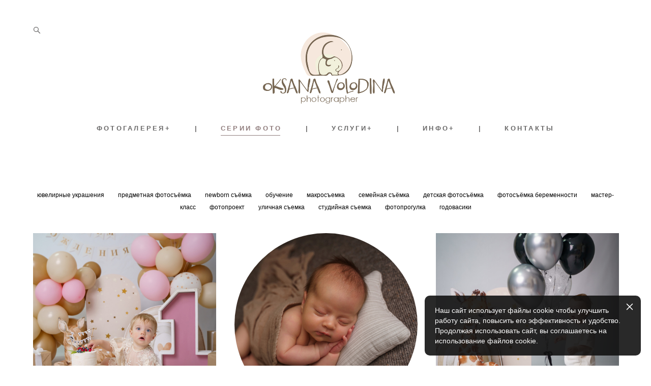

--- FILE ---
content_type: text/html; charset=UTF-8
request_url: https://oksanavolodina.ru/blog
body_size: 19752
content:
<!-- Vigbo-cms //cdn-st3.vigbo.com/u1159/1601/ lolita2 -->
<!DOCTYPE html>
<html lang="ru">
<head>
    <script>var _createCookie=function(e,o,t){var i,n="";t&&((i=new Date).setTime(i.getTime()+864e5*t),n="; expires="+i.toGMTString()),document.cookie=e+"="+o+n+"; path=/"};function getCookie(e){e=document.cookie.match(new RegExp("(?:^|; )"+e.replace(/([\.$?*|{}\(\)\[\]\\\/\+^])/g,"\\$1")+"=([^;]*)"));return e?decodeURIComponent(e[1]):void 0}"bot"==getCookie("_gphw_mode")&&_createCookie("_gphw_mode","humen",0);</script>
    <meta charset="utf-8">
<title>Блог профессионального детского и семейного, фотографа новорождённых и младенцев Оксаны Володиной</title>
<meta name="keywords" content="блог, фотосессии новорожденных, фотосессии детские, семейные фотосессии, съемка детская, съемка беременности, в ожидании, " />
<meta name="description" content="Блог фотографа семейного / детского/ новорождённых Оксаны Володиной.  Анонсы и серии фотосессий, новости, фотографии +79202102691" />
<meta property="og:title" content="Блог профессионального детского и семейного, фотографа новорождённых и младенцев Оксаны Володиной" />
<meta property="og:description" content="Блог фотографа семейного / детского/ новорождённых Оксаны Володиной.  Анонсы и серии фотосессий, новости, фотографии +79202102691" />
<meta property="og:url" content="https://oksanavolodina.ru/blog" />
<meta property="og:type" content="website" />
<meta property="og:image" content="https://cdn-st3.vigbo.com/u1159/1601/blog/986292/7676828/preview/1000-oksana_volodina_photo-20465194a3c3bce699ae6aee8b0fd82c.jpg" />
<meta property="og:image" content="https://cdn-st3.vigbo.com/u1159/1601/blog/986292/6854967/preview/1000-oksana_volodina_photo-e635e3fe1ec29a891f44c02033afcfa3.jpg" />
<meta property="og:image" content="https://cdn-st3.vigbo.com/u1159/1601/logo/u-a42d807819f2f5135c783be3bca24526.jpg" />

<meta name="viewport" content="width=device-width, initial-scale=1">


	<link rel="shortcut icon" href="//cdn-st3.vigbo.com/u1159/1601/favicon.ico" type="image/x-icon" />

<!-- Blog RSS -->
<link rel="alternate" type="application/rss+xml" href="https://oksanavolodina.ru/blog/feed" />

<!-- Preset CSS -->
    <script>window.use_preset = false;</script>

<script>
    window.cdn_paths = {};
    window.cdn_paths.modules = '//cdn-s.vigbo.com/cms/kevin2/site/' + 'dev/scripts/site/';
    window.cdn_paths.site_scripts = '//cdn-s.vigbo.com/cms/kevin2/site/' + 'dev/scripts/';
</script>
    <link href="https://fonts.googleapis.com/css?family=Abel|Alegreya:400,400i,700,700i,800,800i,900,900i|Alex+Brush|Amatic+SC:400,700|Andika|Anonymous+Pro:400i,700i|Anton|Arimo:400,400i,700,700i|Arsenal:400,400i,700,700i|Asap:400,400i,500,500i,600,600i,700,700i|Bad+Script|Baumans|Bitter:100,100i,200,200i,300,300i,400i,500,500i,600,600i,700i,800,800i,900,900i|Brygada+1918:400,700,400i,700i|Cactus+Classical+Serif|Carlito:400,700,400i,700i|Chocolate+Classical+Sans|Comfortaa:300,400,500,600,700|Commissioner:100,200,300,400,500,600,700,800,900|Cormorant:300i,400i,500,500i,600,600i,700i|Cormorant+Garamond:300i,400i,500,500i,600,600i,700i|Cormorant+Infant:300i,400i,500,500i,600,600i,700i|Cousine:400,400i,700,700i|Crafty+Girls|Cuprum:400,400i,700,700i|Days+One|Dela+Gothic+One|Delius+Unicase:400,700|Didact+Gothic|Dosis|EB+Garamond:400i,500,500i,600,600i,700i,800,800i|Euphoria+Script|Exo|Exo+2:100,100i,200,200i,300i,400i,500,500i,600,600i,700i,800,800i,900,900i|Federo|Fira+Code:300,500,600|Fira+Sans:100,100i,200,200i,300i,400i,500,500i,600,600i,700i,800,800i,900,900i|Fira+Sans+Condensed:100,100i,200,200i,300i,400i,500,500i,600,600i,700i,800,800i,900,900i|Forum|Gentium+Book+Plus:400,700,400i,700i|Gentium+Plus:400,700,400i,700i|Geologica:100,200,300,400,500,600,700,800,900|Glegoo:400,700|Golos+Text:400,500,600,700,800,900|Gudea:400,400i,700|Handlee|IBM+Plex+Mono:100,100i,200,200i,300i,400i,500,500i,600,600i,700i|IBM+Plex+Sans:100,100i,200,200i,300i,400i,500,500i,600,600i,700i|IBM+Plex+Serif:100,100i,200,200i,300,300i,400,400i,500,500i,600,600i,700,700i|Inter:100,200,300,400,500,600,700,800,900|Inter+Tight:100,200,300,400,500,600,700,800,900,100i,200i,300i,400i,500i,600i,700i,800i,900i|Istok+Web:400,400i,700,700i|JetBrains+Mono:100,100i,200,200i,300,300i,400,400i,500,500i,600,600i,700,700i,800,800i|Jost:100,100i,200,200i,300,300i,400,400i,500,500i,600,600i,700,700i,800,800i,900,900i|Jura:400,300,500,600,700|Kelly+Slab|Kranky|Krona+One|Leckerli+One|Ledger|Liter|Lobster|Lora:400,400i,700,700i,500,500i,600,600i|Lunasima:400,700|Manrope:200,300,400,500,600,700,800|Marck+Script|Marko+One|Marmelad|Merienda+One|Merriweather:300i,400i,700i,900,900i|Moderustic:300,400,500,600,700,800|Montserrat:300i,400i,500,500i,600,600i,700i,800,800i,900,900i|Montserrat+Alternates:100,100i,200,200i,300,300i,400,400i,500,500i,600,600i,700,700i,800,800i,900,900i|Mulish:200,300,400,500,600,700,800,900,200i,300i,400i,500i,600i,700i,800i,900i|Neucha|Noticia+Text:400,400i,700,700i|Noto+Sans:400,400i,700,700i|Noto+Sans+Mono:100,200,300,400,500,600,700,800,900|Noto+Serif:400,400i,700,700i|Noto+Serif+Display:100,200,300,400,500,600,700,800,900,100i,200i,300i,400i,500i,600i,700i,800i,900i|Nova+Flat|Nova+Oval|Nova+Round|Nova+Slim|Nunito:400,200,200i,300,300i,400i,600,600i,700,700i,800,800i,900,900i|Old+Standard+TT:400i|Open+Sans:300i,400i,600,600i,700i,800,800i|Open+Sans+Condensed:300,300i,700|Oranienbaum|Original+Surfer|Oswald:200,500,600|Oxygen:300|Pacifico|Philosopher:400,400i,700,700i|Piazzolla:100,200,300,400,500,600,700,800,900,100i,200i,300i,400i,500i,600i,700i,800i,900i|Play:400,700|Playfair+Display:400,700,400i,500,500i,600,600i,700i,800,800i,900,900i|Playfair+Display+SC|Poiret+One|Press+Start+2P|Prosto+One|PT+Mono|PT+Sans:400i,700i|PT+Sans+Caption:400,700|PT+Sans+Narrow:400,700|PT+Serif:400i,700i|PT+Serif+Caption:400,400i|Quicksand|Raleway:100,100i,300i,400i,500,500i,600,600i,700i,800,800i,900,900i|Roboto:100,100i,300i,400i,500,500i,700i,900,900i|Roboto+Condensed:300i,400i,700i|Roboto+Mono:100,100i,200,200i,300,300i,400,400i,500,500i,600,600i,700,700i|Roboto+Slab:100,200,500,600,800,900|Rochester|Rokkitt:400,100,300,500,600,700,800,900|Rubik:300i,400i,500,500i,600,600i,700i,800,800i,900,900i|Ruslan+Display|Russo+One|Salsa|Satisfy|Scada:400,400i,700,700i|Snippet|Sofia|Source+Code+Pro:200,300,400,500,600,700,900|Source+Sans+Pro:200,300,400,600,700,900|Source+Serif+Pro:200,200i,300,300i,400,400i,600,600i,700,700i,900,900i|Spectral:200,200i,300,300i,400,400i,500,500i,600,600i,700,700i,800,800i|Stint+Ultra+Expanded|STIX+Two+Text:400,700,400i,700i|Syncopate|Tenor+Sans|Tinos:400,400i,700,700i|Trochut|Ubuntu:300i,400i,500,500i,700i|Ubuntu+Condensed|Ubuntu+Mono:400,400i,700,700i|Unbounded:200,300,400,500,600,700,800,900|Underdog|Unkempt:400,700|Voces|Wix+Madefor+Display:400,500,600,700,800|Wix+Madefor+Text:400,500,600,700,800,400i,500i,600i,700i,800i|Yeseva+One|Ysabeau:100,200,300,400,500,600,700,800,900,100i,200i,300i,400i,500i,600i,700i,800i,900i|Ysabeau+Infant:100,200,300,400,500,600,700,800,900,100i,200i,300i,400i,500i,600i,700i,800i,900i|Ysabeau+Office:100,200,300,400,500,600,700,800,900,100i,200i,300i,400i,500i,600i,700i,800i,900i|Ysabeau+SC:100,200,300,400,500,600,700,800,900|Zen+Old+Mincho&display=swap&subset=cyrillic" rel="stylesheet">
    <!-- Preconnect resource -->
    <link rel="preconnect" href="https://oksanavolodina.ru/">
    <link rel="preconnect" href="//cdn-s.vigbo.com/cms/kevin2/site/">
    <link rel="preconnect" href="//cdn-sh.vigbo.com">

    <!-- Preload JS -->
    <link rel="preload" as="script" href="//cdn-s.vigbo.com/cms/kevin2/site/dev/scripts/vendor/jquery-3.3.1.min.js?ver=uzimSt">
    <link rel="preload" as="script" href="//cdn-s.vigbo.com/cms/kevin2/site/prod/js/site.js?ver=uzimSt">

    
    <!-- CORE CSS -->
    
    
    <!-- SITE CSS -->
    <link rel="preload" as="style" onload="this.onload=null;this.rel='stylesheet'" href="//cdn-s.vigbo.com/cms/kevin2/site/prod/css/build_cms_front.css?v=yoi6fA">
    <noscript>
        <link rel="stylesheet" type="text/css" href="//cdn-s.vigbo.com/cms/kevin2/site/prod/css/build_cms_front.css?v=yoi6fA">
    </noscript>

    
    
    <!-- LIFE CHANGED CSS -->
            <link rel="preload" as="style" onload="this.onload=null;this.rel='stylesheet'" href="https://oksanavolodina.ru/css/custom.css?v=46.893">
        <noscript>
            <link rel="stylesheet" type="text/css" href="https://oksanavolodina.ru/css/custom.css?v=46.893">
        </noscript>
    
    
                
    
    
        <style>
    .adaptive-desktop .custom__content--max-width,
    .adaptive-desktop .md-infoline__wrap {
        max-width: 100%;
    }
</style>
    <script src="//cdn-s.vigbo.com/cms/kevin2/site/dev/scripts/vendor/jquery-3.3.1.min.js?ver=uzimSt"></script>

    </head>


	



    <body data-template="lolita2" class="f__preset-box f__site f__2 loading locale_ru lolita2 mod--search-enable mod--img-logo mod--menu-transparent mod--header-static mod--menu-style-link-transparent mod--menu-action-on-scroll mod--menu-load-on-scroll mod--menu-effect-from-top mod--menu-align-content mod--infoline-cross-enable desktop adaptive-desktop mod--horizontal-menu mod--infoline-disable bot-version js--loading-cascade mod--font-none-preset layout-logo-top--icons-left-n-right   " data-preview="">

            
    
        <div class="l-wrap js-wrap">

    <header class="l-header l-header-main js-header-main layout-logo-top--icons-left-n-right  ">
    <div class="l-header__wrapper custom__header-decorate-line custom__menu-bg-rgba mod--menubg-nochange custom__header-padding-y mod--show-menu-after-logo-load mod--effect-move-from-top">
        <div class="l-header__cont custom__content--max-width">
            <div class="l-header__row">
                <div class="l-header__col0 l-header__col l-header__mobile--box"><!-- mobile menu -->
                    <!-- basket icon for mobile -->
                                            <div class="md-menu__icons mod--right md-menu__li-l1">
                            <!-- Если есть поиск или корзина -->
    <div class="l-header__icons--box f__menu">
        &nbsp; <!-- для выравнивания по вертикали (дублирует размер шрифта) -->

        <div class="l-header__icons--wrap">
            <div class="js--iconBasketWrapper" >
                
            </div>

                            <div class="l-header__icon l-header__icon--search">
                    <a class="searchform__svg js--open_searchform design_editor-icons">
                        <svg xmlns="http://www.w3.org/2000/svg" viewBox="0 0 15.5 17.5"><ellipse class="search-svg-style" cx="5.92" cy="8.01" rx="5.17" ry="5.13"/><line class="search-svg-style" x1="9.59" y1="11.64" x2="14.75" y2="16.75"/></svg>
                    </a>
                </div>
                    </div>

        <!-- Add separator -->
                <div class="md-menu__li-l1 menu-item md-menu__separator f__menu">
            |        </div>
                <!-- -->
    </div>
                        </div>
                                    </div>

                <div class="l-header__col1 l-header__col l-header__logo--box">
                    <div class="l-header__logo--cont">
                        <div class="l-header__row">
                            <div class="l-header__top-line--box">

                                <div class="l-header__col l-header__col-icon mod--left">
                                    <!-- only SEARCH icon -->
                                                                            <div class="md-menu__icons mod--left md-menu__li-l1">
                                            <!-- Если есть поиск или корзина -->
    <div class="l-header__icons--box f__menu">
        &nbsp; <!-- для выравнивания по вертикали (дублирует размер шрифта) -->

        <div class="l-header__icons--wrap">
            <div class="js--iconBasketWrapper" style="display: none;">
                
            </div>

                            <div class="l-header__icon l-header__icon--search">
                    <a class="searchform__svg js--open_searchform design_editor-icons">
                        <svg xmlns="http://www.w3.org/2000/svg" viewBox="0 0 15.5 17.5"><ellipse class="search-svg-style" cx="5.92" cy="8.01" rx="5.17" ry="5.13"/><line class="search-svg-style" x1="9.59" y1="11.64" x2="14.75" y2="16.75"/></svg>
                    </a>
                </div>
                    </div>

        <!-- Add separator -->
                <div class="md-menu__li-l1 menu-item md-menu__separator f__menu">
            |        </div>
                <!-- -->
    </div>
                                        </div>
                                                                    </div>

                                <div class="l-header__col l-header__logo-col">
                                    <div id='logoWrap' class='logo__wrap' data-lt="" >
                                        
<div class="logo logo-image">
	<a href="https://oksanavolodina.ru/">
		

			
			<img src="[data-uri]"
				 data-src="//cdn-st3.vigbo.com/u1159/1601/logo/u-a42d807819f2f5135c783be3bca24526.jpg?v=46.893"
				 alt=""
				 title=""
				 class=" mod--has-logo1x "
				 						data-width2x="470"
				 			/>
			</a>

</div>
                                    </div>
                                </div>

                                <div class="l-header__col l-header__col-icon mod--right">
                                    <!-- only BASKET icon -->
                                                                    </div>

                            </div>
                        </div>

                    </div>
                </div>

                <div class="l-header__col2 l-header__col l-header__menu--box">
                    <nav class='md-menu clearfix' data-menu-type="origin">
                        			<ul class="menu md-menu__main js--menu__main is--level1  mod--menu_underline		 mod--menu_center"><li  id="157728" data-id="157728" class="md-menu__li-l1 menu-item js--menu__li-l1 "><a class="md-menu__href-l1 is--link-level1 f__menu height1 big-height5" href="https://oksanavolodina.ru/fotogalereja"  >ФОТОГАЛЕРЕЯ+</a></li><li class="md-menu__li-l1 menu-item md-menu__separator f__menu">|</li><li  id="986292" data-id="986292" class="md-menu__li-l1 menu-item js--menu__li-l1  active"><a class="md-menu__href-l1 is--link-level1 f__menu height1 big-height5" href="https://oksanavolodina.ru/blog"  >СЕРИИ ФОТО</a></li><li class="md-menu__li-l1 menu-item md-menu__separator f__menu">|</li><li  id="39273" data-id="39273" class="md-menu__li-l1 menu-item js--menu__li-l1  with-sub"><a class="md-menu__href-l1 js--menu-mobile-sildetoggle is--link-level1 f__menu  height1 big-height5" href="https://oksanavolodina.ru/fotosemka-novorozhdennogo"  >УСЛУГИ+</a><div class="md-menu__wrap-l2 js--menu-submenu" id="sub-39273" data-parent-id="39273"><ul class="mod--submenu-center js--menu-submenu__ul mod--custom-scrollbar__not-mac"><li class="md-menu__li-l2 "><a class="md-menu__href-l2 f__sub-menu" href="https://oksanavolodina.ru/fotosemka-novorozhdennogo"  >Фотосъемка новорождённого</a></li><li class="md-menu__li-l2 "><a class="md-menu__href-l2 f__sub-menu" href="https://oksanavolodina.ru/detskaja-fotosemka"  >Детская фотосъемка</a></li><li class="md-menu__li-l2 "><a class="md-menu__href-l2 f__sub-menu" href="https://oksanavolodina.ru/semejnaja-fotosemka"  >Семейная фотосъемка</a></li></ul></div></li><li class="md-menu__li-l1 menu-item md-menu__separator f__menu">|</li><li  id="190364" data-id="190364" class="md-menu__li-l1 menu-item js--menu__li-l1  with-sub"><a class="md-menu__href-l1 js--menu-mobile-sildetoggle is--link-level1 f__menu  height1 big-height5" href="https://oksanavolodina.ru/stud"  >ИНФО+</a><div class="md-menu__wrap-l2 js--menu-submenu" id="sub-190364" data-parent-id="190364"><ul class="mod--submenu-center js--menu-submenu__ul mod--custom-scrollbar__not-mac"><li class="md-menu__li-l2 "><a class="md-menu__href-l2 f__sub-menu" href="https://oksanavolodina.ru/stud"  >Фотостудия/ фотозоны/ реквизит</a></li><li class="md-menu__li-l2 "><a class="md-menu__href-l2 f__sub-menu" href="https://oksanavolodina.ru/fotozony-novogodnie"  >Фотозоны новогодние</a></li><li class="md-menu__li-l2 "><a class="md-menu__href-l2 f__sub-menu" href="https://oksanavolodina.ru/fotozony"  >Фотозоны детские</a></li><li class="md-menu__li-l2 "><a class="md-menu__href-l2 f__sub-menu" href="https://oksanavolodina.ru/vystavki-i-pobedy"  >Выставки и победы</a></li><li class="md-menu__li-l2 "><a class="md-menu__href-l2 f__sub-menu" href="https://oksanavolodina.ru/otziv"  >Отзывы</a></li><li class="md-menu__li-l2 "><a class="md-menu__href-l2 f__sub-menu" href="https://oksanavolodina.ru/photobook"  >Фотокниги</a></li></ul></div></li><li class="md-menu__li-l1 menu-item md-menu__separator f__menu">|</li><li  id="2533943" data-id="2533943" class="md-menu__li-l1 menu-item js--menu__li-l1 "><a class="md-menu__href-l1 is--link-level1 f__menu height1 big-height5" href="https://oksanavolodina.ru/kontakty2"  >КОНТАКТЫ</a></li><li class="md-menu__li-l1 menu-item md-menu__separator f__menu">|</li></ul><div class="md-menu-mobile__socials social-icons"><div class="social-icons-wrapper"></div></div>                    </nav>
                </div>


                <div class="l-header__col3 l-header__col l-header__ham--box" data-count-pages="5">
    <div class="md-menu__hamburger js-mob-menu-open">
        <svg height="20px" xmlns="http://www.w3.org/2000/svg" viewBox="0 0 18 17.5"><line class="hamburger-svg-style" y1="1" x2="18" y2="1"/><line class="hamburger-svg-style" y1="7" x2="18" y2="7"/><line class="hamburger-svg-style" y1="13" x2="18" y2="13"/></svg>
    </div>
</div>
            </div>
        </div>
    </div>
</header>




        <!-- Mobile menu -->
        <!-- mobile menu -->
<div  data-menu-type="mobile" data-custom-scroll data-set-top="stay-in-window" class="custom__header-decorate-line mod--custom-scroll-hidden mod--custom-scroll-resize md-menu--mobile js--menu--mobile mod--set-top--stop-mobile">
    <div class="md-menu--mobile__cont js--menu-mobile__cont">
                <div class="md-menu__icons mod--right md-menu__li-l1 js--menu__li-l1">
            <!-- Если есть поиск или корзина -->
    <div class="l-header__icons--box f__menu">
        &nbsp; <!-- для выравнивания по вертикали (дублирует размер шрифта) -->

        <div class="l-header__icons--wrap">
            <div class="js--iconBasketWrapper" >
                
            </div>

                            <div class="l-header__icon l-header__icon--search">
                    <a class="searchform__svg js--open_searchform design_editor-icons">
                        <svg xmlns="http://www.w3.org/2000/svg" viewBox="0 0 15.5 17.5"><ellipse class="search-svg-style" cx="5.92" cy="8.01" rx="5.17" ry="5.13"/><line class="search-svg-style" x1="9.59" y1="11.64" x2="14.75" y2="16.75"/></svg>
                    </a>
                </div>
                    </div>

        <!-- Add separator -->
                <div class="md-menu__li-l1 menu-item md-menu__separator f__menu">
            |        </div>
                <!-- -->
    </div>
        </div>
        
        			<ul class="menu md-menu__main js--menu__main is--level1  mod--menu_underline		 mod--menu_center"><li  id="157728" data-id="157728" class="md-menu__li-l1 menu-item js--menu__li-l1 "><a class="md-menu__href-l1 is--link-level1 f__menu height1 big-height5" href="https://oksanavolodina.ru/fotogalereja"  >ФОТОГАЛЕРЕЯ+</a></li><li  id="986292" data-id="986292" class="md-menu__li-l1 menu-item js--menu__li-l1  active"><a class="md-menu__href-l1 is--link-level1 f__menu height1 big-height5" href="https://oksanavolodina.ru/blog"  >СЕРИИ ФОТО</a></li><li  id="39273" data-id="39273" class="md-menu__li-l1 menu-item js--menu__li-l1  with-sub"><a class="md-menu__href-l1 js--menu-mobile-sildetoggle is--link-level1 f__menu  height1 big-height5" href="https://oksanavolodina.ru/fotosemka-novorozhdennogo"  >УСЛУГИ+</a><div class="md-menu__wrap-l2 js--menu-submenu" id="sub-39273" data-parent-id="39273"><ul class="mod--submenu-center js--menu-submenu__ul mod--custom-scrollbar__not-mac"><li class="md-menu__li-l2 "><a class="md-menu__href-l2 f__sub-menu" href="https://oksanavolodina.ru/fotosemka-novorozhdennogo"  >Фотосъемка новорождённого</a></li><li class="md-menu__li-l2 "><a class="md-menu__href-l2 f__sub-menu" href="https://oksanavolodina.ru/detskaja-fotosemka"  >Детская фотосъемка</a></li><li class="md-menu__li-l2 "><a class="md-menu__href-l2 f__sub-menu" href="https://oksanavolodina.ru/semejnaja-fotosemka"  >Семейная фотосъемка</a></li></ul></div></li><li  id="190364" data-id="190364" class="md-menu__li-l1 menu-item js--menu__li-l1  with-sub"><a class="md-menu__href-l1 js--menu-mobile-sildetoggle is--link-level1 f__menu  height1 big-height5" href="https://oksanavolodina.ru/stud"  >ИНФО+</a><div class="md-menu__wrap-l2 js--menu-submenu" id="sub-190364" data-parent-id="190364"><ul class="mod--submenu-center js--menu-submenu__ul mod--custom-scrollbar__not-mac"><li class="md-menu__li-l2 "><a class="md-menu__href-l2 f__sub-menu" href="https://oksanavolodina.ru/stud"  >Фотостудия/ фотозоны/ реквизит</a></li><li class="md-menu__li-l2 "><a class="md-menu__href-l2 f__sub-menu" href="https://oksanavolodina.ru/fotozony-novogodnie"  >Фотозоны новогодние</a></li><li class="md-menu__li-l2 "><a class="md-menu__href-l2 f__sub-menu" href="https://oksanavolodina.ru/fotozony"  >Фотозоны детские</a></li><li class="md-menu__li-l2 "><a class="md-menu__href-l2 f__sub-menu" href="https://oksanavolodina.ru/vystavki-i-pobedy"  >Выставки и победы</a></li><li class="md-menu__li-l2 "><a class="md-menu__href-l2 f__sub-menu" href="https://oksanavolodina.ru/otziv"  >Отзывы</a></li><li class="md-menu__li-l2 "><a class="md-menu__href-l2 f__sub-menu" href="https://oksanavolodina.ru/photobook"  >Фотокниги</a></li></ul></div></li><li  id="2533943" data-id="2533943" class="md-menu__li-l1 menu-item js--menu__li-l1 "><a class="md-menu__href-l1 is--link-level1 f__menu height1 big-height5" href="https://oksanavolodina.ru/kontakty2"  >КОНТАКТЫ</a></li></ul><div class="md-menu-mobile__socials social-icons"><div class="social-icons-wrapper"></div></div>
        <span class="js-close-mobile-menu close-mobile-menu">
        <!--<svg width="20px" height="20px"  xmlns="http://www.w3.org/2000/svg" viewBox="0 0 14.39 17.5"><line class="close-menu-burger" x1="0.53" y1="2.04" x2="13.86" y2="15.37"/><line class="close-menu-burger" x1="0.53" y1="15.37" x2="13.86" y2="2.04"/></svg>-->
            <svg xmlns="http://www.w3.org/2000/svg" width="18" height="18" viewBox="0 0 18 18"><path class="close-menu-burger" fill="none" fill-rule="evenodd" stroke="#fff" stroke-linecap="round" stroke-linejoin="round" stroke-width="1.5" d="M9 9.5l8-8-8 8-8-8 8 8zm0 0l8 8-8-8-8 8 8-8z"/></svg>
        </span>
    </div>
</div>

        <!-- Blog Slider -->
                                        
        <!-- CONTENT -->
        <div class="l-content l-content--main  desktop ">
            <section id="blog" class="l-content--box blog blog-page mod--blog-main-page mod--blog-page-with-sidebar mod--blog-article-with-sidebar mod--blog-type-view-preview mod--blog-page-sidebar-has-bg" data-structure="blog-dispatcher" data-blog-type="preview" data-blog-preview-layout="2">
    <div class=" container">
        <!-- Desktop/Mobile Blog -->
        
            
<style>
    .adaptive-desktop .mod--blog-main-page > .container {
        max-width: px;
    }
    .adaptive-desktop .blog-sidebar-box {
        width: 200px;
        min-width: 200px;
    }
</style>

<link rel="stylesheet" type="text/css" href='//cdn-s.vigbo.com/cms/kevin2/site/prod/css/feeds/build_feed-2.css?ver=yoi6fA'/>

<div class="blog-content sidebar-position-none  blog-layout-2 blog-type-preview"  data-backbone-view="blog-feed">
    

    <ul class="tags-top f__b_tag f__3 f__mt-0 f__mb-0">
        	    	            <li class="">
            	<a href="/blog/tag/ювелирные украшения/" data-app="/blog/tag/ювелирные украшения/" >
            		ювелирные украшения        		</a>
        	</li>
        	    	            <li class="">
            	<a href="/blog/tag/предметная фотосъёмка/" data-app="/blog/tag/предметная фотосъёмка/" >
            		предметная фотосъёмка        		</a>
        	</li>
        	    	            <li class="">
            	<a href="/blog/tag/newborn съёмка/" data-app="/blog/tag/newborn съёмка/" >
            		newborn съёмка        		</a>
        	</li>
        	    	            <li class="">
            	<a href="/blog/tag/обучение/" data-app="/blog/tag/обучение/" >
            		обучение        		</a>
        	</li>
        	    	            <li class="">
            	<a href="/blog/tag/макросъемка/" data-app="/blog/tag/макросъемка/" >
            		макросъемка        		</a>
        	</li>
        	    	            <li class="">
            	<a href="/blog/tag/семейная съёмка/" data-app="/blog/tag/семейная съёмка/" >
            		семейная съёмка        		</a>
        	</li>
        	    	            <li class="">
            	<a href="/blog/tag/детская фотосъёмка/" data-app="/blog/tag/детская фотосъёмка/" >
            		детская фотосъёмка        		</a>
        	</li>
        	    	            <li class="">
            	<a href="/blog/tag/фотосъёмка беременности/" data-app="/blog/tag/фотосъёмка беременности/" >
            		фотосъёмка беременности        		</a>
        	</li>
        	    	            <li class="">
            	<a href="/blog/tag/мастер-класс/" data-app="/blog/tag/мастер-класс/" >
            		мастер-класс        		</a>
        	</li>
        	    	            <li class="">
            	<a href="/blog/tag/фотопроект/" data-app="/blog/tag/фотопроект/" >
            		фотопроект        		</a>
        	</li>
        	    	            <li class="">
            	<a href="/blog/tag/уличная съемка/" data-app="/blog/tag/уличная съемка/" >
            		уличная съемка        		</a>
        	</li>
        	    	            <li class="">
            	<a href="/blog/tag/студийная съемка/" data-app="/blog/tag/студийная съемка/" >
            		студийная съемка        		</a>
        	</li>
        	    	            <li class="">
            	<a href="/blog/tag/фотопрогулка/" data-app="/blog/tag/фотопрогулка/" >
            		фотопрогулка        		</a>
        	</li>
        	    	            <li class="">
            	<a href="/blog/tag/годовасики/" data-app="/blog/tag/годовасики/" >
            		годовасики        		</a>
        	</li>
            </ul>
    <div class="blog-content-box mod--sidebar-none">
        <script>window.widgetPostMapScroll = true;</script>
         <div class="items">

                <script async type="text/javascript" src="//vk.com/js/api/openapi.js?117"></script>

        <script>
                        try {
            VK.init({apiId: '0'});
            }
                        catch (e) {

                        }
        </script>
    <script> var container = '#iso_grid'; var context = '.blog_grid_item', isClassic = false; </script>

<style> /* если это вынести с css то ломается js логика */
  .user-def-col .blog_grid_item{ width: 365px}
  .user-def-col .blog_gutter{ width: 36px;}
</style>


<div class="feedWrap user-def-col">
    <div class="fluid-grid blog_grid js--fluid-grid-blog-view-2" data-columnmaxwidth="5" data-column-indent="80" data-col="3">

        <div class='blog_gutter'></div>
        
            <div class="blog_grid_item js-grid__item" data-width="2000" data-height="2002">

                <div class="blog_grid_text mobile-show">
                    <div class="bgi_textWrap f__2">
                                            </div>
                    <div class='bgi_fields readMore'><a class="f__3" href='https://oksanavolodina.ru/blog/malyshke-1-godik'>Посмотреть все фотографии</a></div>
                    <div class='bgi_fields bgi_actions'>
                        <div class="bgi_actions__socials">
<span class="bgi_action_hold bgi_like_wrap">
	<a href="#" class="like unchecked de--main__text-default-color" data-id="7676828"
		data-state="unchecked">
		<svg xmlns="http://www.w3.org/2000/svg" width="18" height="16" viewBox="0 0 18 16">
			<g fill="none" fill-rule="evenodd" stroke-linecap="round" stroke-linejoin="round">
				<g stroke="currentColor" stroke-width="1.5">
					<g>
						<g>
							<path
								d="M8 14c-.228 0-.447-.081-.619-.229-.646-.555-1.27-1.078-1.819-1.539l-.003-.002c-1.612-1.351-3.004-2.518-3.972-3.667C.504 7.278 0 6.06 0 4.729 0 3.436.45 2.243 1.27 1.37 2.097.487 3.233 0 4.47 0c.923 0 1.77.287 2.514.853.375.286.716.636 1.016 1.044.3-.408.64-.758 1.016-1.044C9.761.287 10.606 0 11.53 0c1.236 0 2.373.487 3.2 1.37.82.873 1.27 2.066 1.27 3.36 0 1.33-.504 2.548-1.587 3.833-.968 1.15-2.36 2.316-3.972 3.667-.55.461-1.175.984-1.823 1.542-.17.147-.39.228-.618.228"
								transform="translate(-656 -1185) translate(657 1185) translate(0 1)" />
						</g>
					</g>
				</g>
			</g>
		</svg>
		<span class="like-counter de--main__font-family f__h4">
			0		</span>
	</a>
</span>
<span class='bgi_action_hold bgi_comments_wrap'>
    <a href="https://oksanavolodina.ru/blog/malyshke-1-godik#blog-comments" class="bgi_comment de--main__text-default-color">
        <svg xmlns="http://www.w3.org/2000/svg" width="15" height="15" viewBox="0 0 15 15">
            <g fill="none" fill-rule="evenodd" stroke-linecap="round" stroke-linejoin="round">
                <g stroke="currentColor" stroke-width="1.5">
                    <g>
                        <g>
                            <path d="M0 .5L13 .5M0 .5L0 13 3.5 10.5 13 10.5 13 .5"
                                  transform="translate(-586 -584) translate(539 581) translate(48 3.5)"/>
                        </g>
                    </g>
                </g>
            </g>
        </svg>
            </a>
</span>
<span class='bgi_action_hold tt bgi_toolTip_wrap'>
    <div class='bgi_triggerTip de--main__text-default-color'>
        <svg xmlns="http://www.w3.org/2000/svg" width="13" height="15" viewBox="0 0 13 15">
            <g fill="none" fill-rule="evenodd">
                <g stroke="currentColor" stroke-width="1.5">
                    <g>
                        <g transform="translate(-622 -584) translate(539 581) translate(83 3)">
                            <path d="M4.001 6.562L9.018 3.426" />
                            <path d="M3.947 11.685L9.195 8.404" transform="matrix(1 0 0 -1 0 20.089)" />
                            <circle cx="2.5" cy="7.5" r="1.75" />
                            <circle cx="10.5" cy="2.5" r="1.75" />
                            <circle cx="10.5" cy="12.5" r="1.75" />
                        </g>
                    </g>
                </g>
            </g>
        </svg>
    </div>
    <div class='bgi_toolTip de--main__bg-color f__h4'>
                <a href="http://www.facebook.com/sharer/sharer.php?u=https%3A%2F%2Foksanavolodina.ru%2Fblog%2Fmalyshke-1-godik&t=%D0%9C%D0%B0%D0%BB%D1%8B%D1%88%D0%BA%D0%B5+1+%D0%B3%D0%BE%D0%B4%D0%B8%D0%BA"
            class="de--main__text-default-color de--main__font-family" target="_blank" rel="noopener noreferrer">facebook</a>
                        <a href="http://vkontakte.ru/share.php?url=https%3A%2F%2Foksanavolodina.ru%2Fblog%2Fmalyshke-1-godik&title=%D0%9C%D0%B0%D0%BB%D1%8B%D1%88%D0%BA%D0%B5+1+%D0%B3%D0%BE%D0%B4%D0%B8%D0%BA"
            class="de--main__text-default-color de--main__font-family" target="_blank" rel="noopener noreferrer">vkontakte</a>
                        <a href="http://www.tumblr.com/share/link?url=https%3A%2F%2Foksanavolodina.ru%2Fblog%2Fmalyshke-1-godik&name=%D0%9C%D0%B0%D0%BB%D1%8B%D1%88%D0%BA%D0%B5+1+%D0%B3%D0%BE%D0%B4%D0%B8%D0%BA"
            class="de--main__text-default-color de--main__font-family" target="_blank" rel="noopener noreferrer">tumblr</a>
            </div>
</span>
</div>
                        <span class='bgi_tag'><a href="/blog/tag/детская фотосъёмка">&nbsp;детская фотосъёмка,</a><a href="/blog/tag/годовасики">&nbsp;годовасики,</a><a href="/blog/tag/студийная съемка">&nbsp;студийная съемка</a></span>                    </div>
                </div>

                                  <div class='bgi_imageWrap'>
                      <a href='https://oksanavolodina.ru/blog/malyshke-1-godik'>
                          <div class='bgi_img_overlay'></div>
                          <img src="[data-uri]" data-file='crop-oksana_volodina_photo-20465194a3c3bce699ae6aee8b0fd82c.jpg?v=1' data-path='//cdn-st3.vigbo.com/u1159/1601/blog/986292/7676828/preview/' data-sizes='{"500":{"w":"500","h":"501"},"1000":{"w":"1000","h":"1001"},"2000":{"w":"2000","h":"2002"}}'/>
                      </a>
                  </div>
                                <div class="blog_grid_text js-grid__text">
                    <a href='https://oksanavolodina.ru/blog/malyshke-1-godik'>
                                                <span class='bgi_date f__b_date-blog f__3'>
                            May 28, 2025                        </span>
                                                <!--  Здесь был выбор пресета
                                                -->
                        <h2 class="f__h2 f__mt-0 f__mb-0">Малышке 1 годик</h2>
                    </a>
                </div>
            </div>

      
            <div class="blog_grid_item js-grid__item" data-width="1332" data-height="1333">

                <div class="blog_grid_text mobile-show">
                    <div class="bgi_textWrap f__2">
                                            </div>
                    <div class='bgi_fields readMore'><a class="f__3" href='https://oksanavolodina.ru/blog/mihail-nov'>Посмотреть все фотографии</a></div>
                    <div class='bgi_fields bgi_actions'>
                        <div class="bgi_actions__socials">
<span class="bgi_action_hold bgi_like_wrap">
	<a href="#" class="like unchecked de--main__text-default-color" data-id="6854967"
		data-state="unchecked">
		<svg xmlns="http://www.w3.org/2000/svg" width="18" height="16" viewBox="0 0 18 16">
			<g fill="none" fill-rule="evenodd" stroke-linecap="round" stroke-linejoin="round">
				<g stroke="currentColor" stroke-width="1.5">
					<g>
						<g>
							<path
								d="M8 14c-.228 0-.447-.081-.619-.229-.646-.555-1.27-1.078-1.819-1.539l-.003-.002c-1.612-1.351-3.004-2.518-3.972-3.667C.504 7.278 0 6.06 0 4.729 0 3.436.45 2.243 1.27 1.37 2.097.487 3.233 0 4.47 0c.923 0 1.77.287 2.514.853.375.286.716.636 1.016 1.044.3-.408.64-.758 1.016-1.044C9.761.287 10.606 0 11.53 0c1.236 0 2.373.487 3.2 1.37.82.873 1.27 2.066 1.27 3.36 0 1.33-.504 2.548-1.587 3.833-.968 1.15-2.36 2.316-3.972 3.667-.55.461-1.175.984-1.823 1.542-.17.147-.39.228-.618.228"
								transform="translate(-656 -1185) translate(657 1185) translate(0 1)" />
						</g>
					</g>
				</g>
			</g>
		</svg>
		<span class="like-counter de--main__font-family f__h4">
			1		</span>
	</a>
</span>
<span class='bgi_action_hold bgi_comments_wrap'>
    <a href="https://oksanavolodina.ru/blog/mihail-nov#blog-comments" class="bgi_comment de--main__text-default-color">
        <svg xmlns="http://www.w3.org/2000/svg" width="15" height="15" viewBox="0 0 15 15">
            <g fill="none" fill-rule="evenodd" stroke-linecap="round" stroke-linejoin="round">
                <g stroke="currentColor" stroke-width="1.5">
                    <g>
                        <g>
                            <path d="M0 .5L13 .5M0 .5L0 13 3.5 10.5 13 10.5 13 .5"
                                  transform="translate(-586 -584) translate(539 581) translate(48 3.5)"/>
                        </g>
                    </g>
                </g>
            </g>
        </svg>
            </a>
</span>
<span class='bgi_action_hold tt bgi_toolTip_wrap'>
    <div class='bgi_triggerTip de--main__text-default-color'>
        <svg xmlns="http://www.w3.org/2000/svg" width="13" height="15" viewBox="0 0 13 15">
            <g fill="none" fill-rule="evenodd">
                <g stroke="currentColor" stroke-width="1.5">
                    <g>
                        <g transform="translate(-622 -584) translate(539 581) translate(83 3)">
                            <path d="M4.001 6.562L9.018 3.426" />
                            <path d="M3.947 11.685L9.195 8.404" transform="matrix(1 0 0 -1 0 20.089)" />
                            <circle cx="2.5" cy="7.5" r="1.75" />
                            <circle cx="10.5" cy="2.5" r="1.75" />
                            <circle cx="10.5" cy="12.5" r="1.75" />
                        </g>
                    </g>
                </g>
            </g>
        </svg>
    </div>
    <div class='bgi_toolTip de--main__bg-color f__h4'>
                <a href="http://www.facebook.com/sharer/sharer.php?u=https%3A%2F%2Foksanavolodina.ru%2Fblog%2Fmihail-nov&t=%D0%9C%D0%B8%D1%85%D0%B0%D0%B8%D0%BB+%D0%BD%D0%BE%D0%B2%D0%BE%D1%80%D0%BE%D0%B6%D0%B4%D1%91%D0%BD%D0%BD%D1%8B%D0%B9"
            class="de--main__text-default-color de--main__font-family" target="_blank" rel="noopener noreferrer">facebook</a>
                        <a href="http://vkontakte.ru/share.php?url=https%3A%2F%2Foksanavolodina.ru%2Fblog%2Fmihail-nov&title=%D0%9C%D0%B8%D1%85%D0%B0%D0%B8%D0%BB+%D0%BD%D0%BE%D0%B2%D0%BE%D1%80%D0%BE%D0%B6%D0%B4%D1%91%D0%BD%D0%BD%D1%8B%D0%B9"
            class="de--main__text-default-color de--main__font-family" target="_blank" rel="noopener noreferrer">vkontakte</a>
                        <a href="http://www.tumblr.com/share/link?url=https%3A%2F%2Foksanavolodina.ru%2Fblog%2Fmihail-nov&name=%D0%9C%D0%B8%D1%85%D0%B0%D0%B8%D0%BB+%D0%BD%D0%BE%D0%B2%D0%BE%D1%80%D0%BE%D0%B6%D0%B4%D1%91%D0%BD%D0%BD%D1%8B%D0%B9"
            class="de--main__text-default-color de--main__font-family" target="_blank" rel="noopener noreferrer">tumblr</a>
            </div>
</span>
</div>
                                            </div>
                </div>

                                  <div class='bgi_imageWrap'>
                      <a href='https://oksanavolodina.ru/blog/mihail-nov'>
                          <div class='bgi_img_overlay circle'></div>
                          <img src="[data-uri]" data-file='crop-oksana_volodina_photo-e635e3fe1ec29a891f44c02033afcfa3.jpg?v=1' data-path='//cdn-st3.vigbo.com/u1159/1601/blog/986292/6854967/preview/' data-sizes='{"500":{"w":"500","h":"500"},"1000":{"w":"1000","h":"1001"},"2000":{"w":"1332","h":"1333"}}' class="circle"/>
                      </a>
                  </div>
                                <div class="blog_grid_text js-grid__text">
                    <a href='https://oksanavolodina.ru/blog/mihail-nov'>
                                                <span class='bgi_date f__b_date-blog f__3'>
                            January 29, 2025                        </span>
                                                <!--  Здесь был выбор пресета
                                                -->
                        <h2 class="f__h2 f__mt-0 f__mb-0">Михаил новорождённый</h2>
                    </a>
                </div>
            </div>

      
            <div class="blog_grid_item js-grid__item" data-width="2000" data-height="2002">

                <div class="blog_grid_text mobile-show">
                    <div class="bgi_textWrap f__2">
                                            </div>
                    <div class='bgi_fields readMore'><a class="f__3" href='https://oksanavolodina.ru/blog/ruslanu-1-godik'>Посмотреть все фотографии</a></div>
                    <div class='bgi_fields bgi_actions'>
                        <div class="bgi_actions__socials">
<span class="bgi_action_hold bgi_like_wrap">
	<a href="#" class="like unchecked de--main__text-default-color" data-id="6854498"
		data-state="unchecked">
		<svg xmlns="http://www.w3.org/2000/svg" width="18" height="16" viewBox="0 0 18 16">
			<g fill="none" fill-rule="evenodd" stroke-linecap="round" stroke-linejoin="round">
				<g stroke="currentColor" stroke-width="1.5">
					<g>
						<g>
							<path
								d="M8 14c-.228 0-.447-.081-.619-.229-.646-.555-1.27-1.078-1.819-1.539l-.003-.002c-1.612-1.351-3.004-2.518-3.972-3.667C.504 7.278 0 6.06 0 4.729 0 3.436.45 2.243 1.27 1.37 2.097.487 3.233 0 4.47 0c.923 0 1.77.287 2.514.853.375.286.716.636 1.016 1.044.3-.408.64-.758 1.016-1.044C9.761.287 10.606 0 11.53 0c1.236 0 2.373.487 3.2 1.37.82.873 1.27 2.066 1.27 3.36 0 1.33-.504 2.548-1.587 3.833-.968 1.15-2.36 2.316-3.972 3.667-.55.461-1.175.984-1.823 1.542-.17.147-.39.228-.618.228"
								transform="translate(-656 -1185) translate(657 1185) translate(0 1)" />
						</g>
					</g>
				</g>
			</g>
		</svg>
		<span class="like-counter de--main__font-family f__h4">
			1		</span>
	</a>
</span>
<span class='bgi_action_hold bgi_comments_wrap'>
    <a href="https://oksanavolodina.ru/blog/ruslanu-1-godik#blog-comments" class="bgi_comment de--main__text-default-color">
        <svg xmlns="http://www.w3.org/2000/svg" width="15" height="15" viewBox="0 0 15 15">
            <g fill="none" fill-rule="evenodd" stroke-linecap="round" stroke-linejoin="round">
                <g stroke="currentColor" stroke-width="1.5">
                    <g>
                        <g>
                            <path d="M0 .5L13 .5M0 .5L0 13 3.5 10.5 13 10.5 13 .5"
                                  transform="translate(-586 -584) translate(539 581) translate(48 3.5)"/>
                        </g>
                    </g>
                </g>
            </g>
        </svg>
            </a>
</span>
<span class='bgi_action_hold tt bgi_toolTip_wrap'>
    <div class='bgi_triggerTip de--main__text-default-color'>
        <svg xmlns="http://www.w3.org/2000/svg" width="13" height="15" viewBox="0 0 13 15">
            <g fill="none" fill-rule="evenodd">
                <g stroke="currentColor" stroke-width="1.5">
                    <g>
                        <g transform="translate(-622 -584) translate(539 581) translate(83 3)">
                            <path d="M4.001 6.562L9.018 3.426" />
                            <path d="M3.947 11.685L9.195 8.404" transform="matrix(1 0 0 -1 0 20.089)" />
                            <circle cx="2.5" cy="7.5" r="1.75" />
                            <circle cx="10.5" cy="2.5" r="1.75" />
                            <circle cx="10.5" cy="12.5" r="1.75" />
                        </g>
                    </g>
                </g>
            </g>
        </svg>
    </div>
    <div class='bgi_toolTip de--main__bg-color f__h4'>
                <a href="http://www.facebook.com/sharer/sharer.php?u=https%3A%2F%2Foksanavolodina.ru%2Fblog%2Fruslanu-1-godik&t=%D0%A0%D1%83%D1%81%D0%BB%D0%B0%D0%BD%D1%83+1+%D0%B3%D0%BE%D0%B4%D0%B8%D0%BA"
            class="de--main__text-default-color de--main__font-family" target="_blank" rel="noopener noreferrer">facebook</a>
                        <a href="http://vkontakte.ru/share.php?url=https%3A%2F%2Foksanavolodina.ru%2Fblog%2Fruslanu-1-godik&title=%D0%A0%D1%83%D1%81%D0%BB%D0%B0%D0%BD%D1%83+1+%D0%B3%D0%BE%D0%B4%D0%B8%D0%BA"
            class="de--main__text-default-color de--main__font-family" target="_blank" rel="noopener noreferrer">vkontakte</a>
                        <a href="http://www.tumblr.com/share/link?url=https%3A%2F%2Foksanavolodina.ru%2Fblog%2Fruslanu-1-godik&name=%D0%A0%D1%83%D1%81%D0%BB%D0%B0%D0%BD%D1%83+1+%D0%B3%D0%BE%D0%B4%D0%B8%D0%BA"
            class="de--main__text-default-color de--main__font-family" target="_blank" rel="noopener noreferrer">tumblr</a>
            </div>
</span>
</div>
                        <span class='bgi_tag'><a href="/blog/tag/детская фотосъёмка">&nbsp;детская фотосъёмка,</a><a href="/blog/tag/семейная съёмка">&nbsp;семейная съёмка,</a><a href="/blog/tag/годовасики">&nbsp;годовасики,</a><a href="/blog/tag/студийная съемка">&nbsp;студийная съемка</a></span>                    </div>
                </div>

                                  <div class='bgi_imageWrap'>
                      <a href='https://oksanavolodina.ru/blog/ruslanu-1-godik'>
                          <div class='bgi_img_overlay'></div>
                          <img src="[data-uri]" data-file='crop-oksana_volodina_photo-f7982014ab16dac946a500e7ee41a82f.jpg?v=1' data-path='//cdn-st3.vigbo.com/u1159/1601/blog/986292/6854498/preview/' data-sizes='{"500":{"w":"500","h":"501"},"1000":{"w":"1000","h":"1001"},"2000":{"w":"2000","h":"2002"}}'/>
                      </a>
                  </div>
                                <div class="blog_grid_text js-grid__text">
                    <a href='https://oksanavolodina.ru/blog/ruslanu-1-godik'>
                                                <span class='bgi_date f__b_date-blog f__3'>
                            January 29, 2025                        </span>
                                                <!--  Здесь был выбор пресета
                                                -->
                        <h2 class="f__h2 f__mt-0 f__mb-0">Руслану 1 годик</h2>
                    </a>
                </div>
            </div>

      
            <div class="blog_grid_item js-grid__item" data-width="1332" data-height="1333">

                <div class="blog_grid_text mobile-show">
                    <div class="bgi_textWrap f__2">
                                            </div>
                    <div class='bgi_fields readMore'><a class="f__3" href='https://oksanavolodina.ru/blog/arsenij-godovasik'>Посмотреть все фотографии</a></div>
                    <div class='bgi_fields bgi_actions'>
                        <div class="bgi_actions__socials">
<span class="bgi_action_hold bgi_like_wrap">
	<a href="#" class="like unchecked de--main__text-default-color" data-id="6750475"
		data-state="unchecked">
		<svg xmlns="http://www.w3.org/2000/svg" width="18" height="16" viewBox="0 0 18 16">
			<g fill="none" fill-rule="evenodd" stroke-linecap="round" stroke-linejoin="round">
				<g stroke="currentColor" stroke-width="1.5">
					<g>
						<g>
							<path
								d="M8 14c-.228 0-.447-.081-.619-.229-.646-.555-1.27-1.078-1.819-1.539l-.003-.002c-1.612-1.351-3.004-2.518-3.972-3.667C.504 7.278 0 6.06 0 4.729 0 3.436.45 2.243 1.27 1.37 2.097.487 3.233 0 4.47 0c.923 0 1.77.287 2.514.853.375.286.716.636 1.016 1.044.3-.408.64-.758 1.016-1.044C9.761.287 10.606 0 11.53 0c1.236 0 2.373.487 3.2 1.37.82.873 1.27 2.066 1.27 3.36 0 1.33-.504 2.548-1.587 3.833-.968 1.15-2.36 2.316-3.972 3.667-.55.461-1.175.984-1.823 1.542-.17.147-.39.228-.618.228"
								transform="translate(-656 -1185) translate(657 1185) translate(0 1)" />
						</g>
					</g>
				</g>
			</g>
		</svg>
		<span class="like-counter de--main__font-family f__h4">
			5		</span>
	</a>
</span>
<span class='bgi_action_hold bgi_comments_wrap'>
    <a href="https://oksanavolodina.ru/blog/arsenij-godovasik#blog-comments" class="bgi_comment de--main__text-default-color">
        <svg xmlns="http://www.w3.org/2000/svg" width="15" height="15" viewBox="0 0 15 15">
            <g fill="none" fill-rule="evenodd" stroke-linecap="round" stroke-linejoin="round">
                <g stroke="currentColor" stroke-width="1.5">
                    <g>
                        <g>
                            <path d="M0 .5L13 .5M0 .5L0 13 3.5 10.5 13 10.5 13 .5"
                                  transform="translate(-586 -584) translate(539 581) translate(48 3.5)"/>
                        </g>
                    </g>
                </g>
            </g>
        </svg>
            </a>
</span>
<span class='bgi_action_hold tt bgi_toolTip_wrap'>
    <div class='bgi_triggerTip de--main__text-default-color'>
        <svg xmlns="http://www.w3.org/2000/svg" width="13" height="15" viewBox="0 0 13 15">
            <g fill="none" fill-rule="evenodd">
                <g stroke="currentColor" stroke-width="1.5">
                    <g>
                        <g transform="translate(-622 -584) translate(539 581) translate(83 3)">
                            <path d="M4.001 6.562L9.018 3.426" />
                            <path d="M3.947 11.685L9.195 8.404" transform="matrix(1 0 0 -1 0 20.089)" />
                            <circle cx="2.5" cy="7.5" r="1.75" />
                            <circle cx="10.5" cy="2.5" r="1.75" />
                            <circle cx="10.5" cy="12.5" r="1.75" />
                        </g>
                    </g>
                </g>
            </g>
        </svg>
    </div>
    <div class='bgi_toolTip de--main__bg-color f__h4'>
                <a href="http://www.facebook.com/sharer/sharer.php?u=https%3A%2F%2Foksanavolodina.ru%2Fblog%2Farsenij-godovasik&t=%D0%90%D1%80%D1%81%D0%B5%D0%BD%D0%B8%D0%B9+%D0%B3%D0%BE%D0%B4%D0%BE%D0%B2%D0%B0%D1%81%D0%B8%D0%BA"
            class="de--main__text-default-color de--main__font-family" target="_blank" rel="noopener noreferrer">facebook</a>
                        <a href="http://vkontakte.ru/share.php?url=https%3A%2F%2Foksanavolodina.ru%2Fblog%2Farsenij-godovasik&title=%D0%90%D1%80%D1%81%D0%B5%D0%BD%D0%B8%D0%B9+%D0%B3%D0%BE%D0%B4%D0%BE%D0%B2%D0%B0%D1%81%D0%B8%D0%BA"
            class="de--main__text-default-color de--main__font-family" target="_blank" rel="noopener noreferrer">vkontakte</a>
                        <a href="http://www.tumblr.com/share/link?url=https%3A%2F%2Foksanavolodina.ru%2Fblog%2Farsenij-godovasik&name=%D0%90%D1%80%D1%81%D0%B5%D0%BD%D0%B8%D0%B9+%D0%B3%D0%BE%D0%B4%D0%BE%D0%B2%D0%B0%D1%81%D0%B8%D0%BA"
            class="de--main__text-default-color de--main__font-family" target="_blank" rel="noopener noreferrer">tumblr</a>
            </div>
</span>
</div>
                        <span class='bgi_tag'><a href="/blog/tag/детская фотосъёмка">&nbsp;детская фотосъёмка,</a><a href="/blog/tag/семейная съёмка">&nbsp;семейная съёмка,</a><a href="/blog/tag/годовасики">&nbsp;годовасики,</a><a href="/blog/tag/студийная съемка">&nbsp;студийная съемка</a></span>                    </div>
                </div>

                                  <div class='bgi_imageWrap'>
                      <a href='https://oksanavolodina.ru/blog/arsenij-godovasik'>
                          <div class='bgi_img_overlay circle'></div>
                          <img src="[data-uri]" data-file='crop-oksana_volodina_photo-6b6af2cb2bd6f3ce064af0afc6aa6adc.jpg?v=2' data-path='//cdn-st3.vigbo.com/u1159/1601/blog/986292/6750475/preview/' data-sizes='{"500":{"w":"500","h":"500"},"1000":{"w":"1000","h":"1001"},"2000":{"w":"1332","h":"1333"}}' class="circle"/>
                      </a>
                  </div>
                                <div class="blog_grid_text js-grid__text">
                    <a href='https://oksanavolodina.ru/blog/arsenij-godovasik'>
                                                <span class='bgi_date f__b_date-blog f__3'>
                            October 16, 2024                        </span>
                                                <!--  Здесь был выбор пресета
                                                -->
                        <h2 class="f__h2 f__mt-0 f__mb-0">Арсений годовасик</h2>
                    </a>
                </div>
            </div>

      
            <div class="blog_grid_item js-grid__item" data-width="2000" data-height="2002">

                <div class="blog_grid_text mobile-show">
                    <div class="bgi_textWrap f__2">
                                            </div>
                    <div class='bgi_fields readMore'><a class="f__3" href='https://oksanavolodina.ru/blog/esenija-godovasik'>Посмотреть все фотографии</a></div>
                    <div class='bgi_fields bgi_actions'>
                        <div class="bgi_actions__socials">
<span class="bgi_action_hold bgi_like_wrap">
	<a href="#" class="like unchecked de--main__text-default-color" data-id="6737963"
		data-state="unchecked">
		<svg xmlns="http://www.w3.org/2000/svg" width="18" height="16" viewBox="0 0 18 16">
			<g fill="none" fill-rule="evenodd" stroke-linecap="round" stroke-linejoin="round">
				<g stroke="currentColor" stroke-width="1.5">
					<g>
						<g>
							<path
								d="M8 14c-.228 0-.447-.081-.619-.229-.646-.555-1.27-1.078-1.819-1.539l-.003-.002c-1.612-1.351-3.004-2.518-3.972-3.667C.504 7.278 0 6.06 0 4.729 0 3.436.45 2.243 1.27 1.37 2.097.487 3.233 0 4.47 0c.923 0 1.77.287 2.514.853.375.286.716.636 1.016 1.044.3-.408.64-.758 1.016-1.044C9.761.287 10.606 0 11.53 0c1.236 0 2.373.487 3.2 1.37.82.873 1.27 2.066 1.27 3.36 0 1.33-.504 2.548-1.587 3.833-.968 1.15-2.36 2.316-3.972 3.667-.55.461-1.175.984-1.823 1.542-.17.147-.39.228-.618.228"
								transform="translate(-656 -1185) translate(657 1185) translate(0 1)" />
						</g>
					</g>
				</g>
			</g>
		</svg>
		<span class="like-counter de--main__font-family f__h4">
			4		</span>
	</a>
</span>
<span class='bgi_action_hold bgi_comments_wrap'>
    <a href="https://oksanavolodina.ru/blog/esenija-godovasik#blog-comments" class="bgi_comment de--main__text-default-color">
        <svg xmlns="http://www.w3.org/2000/svg" width="15" height="15" viewBox="0 0 15 15">
            <g fill="none" fill-rule="evenodd" stroke-linecap="round" stroke-linejoin="round">
                <g stroke="currentColor" stroke-width="1.5">
                    <g>
                        <g>
                            <path d="M0 .5L13 .5M0 .5L0 13 3.5 10.5 13 10.5 13 .5"
                                  transform="translate(-586 -584) translate(539 581) translate(48 3.5)"/>
                        </g>
                    </g>
                </g>
            </g>
        </svg>
            </a>
</span>
<span class='bgi_action_hold tt bgi_toolTip_wrap'>
    <div class='bgi_triggerTip de--main__text-default-color'>
        <svg xmlns="http://www.w3.org/2000/svg" width="13" height="15" viewBox="0 0 13 15">
            <g fill="none" fill-rule="evenodd">
                <g stroke="currentColor" stroke-width="1.5">
                    <g>
                        <g transform="translate(-622 -584) translate(539 581) translate(83 3)">
                            <path d="M4.001 6.562L9.018 3.426" />
                            <path d="M3.947 11.685L9.195 8.404" transform="matrix(1 0 0 -1 0 20.089)" />
                            <circle cx="2.5" cy="7.5" r="1.75" />
                            <circle cx="10.5" cy="2.5" r="1.75" />
                            <circle cx="10.5" cy="12.5" r="1.75" />
                        </g>
                    </g>
                </g>
            </g>
        </svg>
    </div>
    <div class='bgi_toolTip de--main__bg-color f__h4'>
                <a href="http://www.facebook.com/sharer/sharer.php?u=https%3A%2F%2Foksanavolodina.ru%2Fblog%2Fesenija-godovasik&t=%D0%95%D1%81%D0%B5%D0%BD%D0%B8%D1%8F+%D0%B3%D0%BE%D0%B4%D0%BE%D0%B2%D0%B0%D1%81%D0%B8%D0%BA"
            class="de--main__text-default-color de--main__font-family" target="_blank" rel="noopener noreferrer">facebook</a>
                        <a href="http://vkontakte.ru/share.php?url=https%3A%2F%2Foksanavolodina.ru%2Fblog%2Fesenija-godovasik&title=%D0%95%D1%81%D0%B5%D0%BD%D0%B8%D1%8F+%D0%B3%D0%BE%D0%B4%D0%BE%D0%B2%D0%B0%D1%81%D0%B8%D0%BA"
            class="de--main__text-default-color de--main__font-family" target="_blank" rel="noopener noreferrer">vkontakte</a>
                        <a href="http://www.tumblr.com/share/link?url=https%3A%2F%2Foksanavolodina.ru%2Fblog%2Fesenija-godovasik&name=%D0%95%D1%81%D0%B5%D0%BD%D0%B8%D1%8F+%D0%B3%D0%BE%D0%B4%D0%BE%D0%B2%D0%B0%D1%81%D0%B8%D0%BA"
            class="de--main__text-default-color de--main__font-family" target="_blank" rel="noopener noreferrer">tumblr</a>
            </div>
</span>
</div>
                        <span class='bgi_tag'><a href="/blog/tag/детская фотосъёмка">&nbsp;детская фотосъёмка,</a><a href="/blog/tag/семейная съёмка">&nbsp;семейная съёмка,</a><a href="/blog/tag/годовасики">&nbsp;годовасики,</a><a href="/blog/tag/студийная съемка">&nbsp;студийная съемка</a></span>                    </div>
                </div>

                                  <div class='bgi_imageWrap'>
                      <a href='https://oksanavolodina.ru/blog/esenija-godovasik'>
                          <div class='bgi_img_overlay'></div>
                          <img src="[data-uri]" data-file='crop-oksana_volodina_photo-c7f25787b13dc6bb8e4407b936dc31a7.jpg?v=2' data-path='//cdn-st3.vigbo.com/u1159/1601/blog/986292/6737963/preview/' data-sizes='{"500":{"w":"500","h":"501"},"1000":{"w":"1000","h":"1001"},"2000":{"w":"2000","h":"2002"}}'/>
                      </a>
                  </div>
                                <div class="blog_grid_text js-grid__text">
                    <a href='https://oksanavolodina.ru/blog/esenija-godovasik'>
                                                <span class='bgi_date f__b_date-blog f__3'>
                            October  3, 2024                        </span>
                                                <!--  Здесь был выбор пресета
                                                -->
                        <h2 class="f__h2 f__mt-0 f__mb-0">Есения годовасик</h2>
                    </a>
                </div>
            </div>

      
            <div class="blog_grid_item js-grid__item" data-width="1874" data-height="1876">

                <div class="blog_grid_text mobile-show">
                    <div class="bgi_textWrap f__2">
                                            </div>
                    <div class='bgi_fields readMore'><a class="f__3" href='https://oksanavolodina.ru/blog/marian1g'>Посмотреть все фотографии</a></div>
                    <div class='bgi_fields bgi_actions'>
                        <div class="bgi_actions__socials">
<span class="bgi_action_hold bgi_like_wrap">
	<a href="#" class="like unchecked de--main__text-default-color" data-id="6725647"
		data-state="unchecked">
		<svg xmlns="http://www.w3.org/2000/svg" width="18" height="16" viewBox="0 0 18 16">
			<g fill="none" fill-rule="evenodd" stroke-linecap="round" stroke-linejoin="round">
				<g stroke="currentColor" stroke-width="1.5">
					<g>
						<g>
							<path
								d="M8 14c-.228 0-.447-.081-.619-.229-.646-.555-1.27-1.078-1.819-1.539l-.003-.002c-1.612-1.351-3.004-2.518-3.972-3.667C.504 7.278 0 6.06 0 4.729 0 3.436.45 2.243 1.27 1.37 2.097.487 3.233 0 4.47 0c.923 0 1.77.287 2.514.853.375.286.716.636 1.016 1.044.3-.408.64-.758 1.016-1.044C9.761.287 10.606 0 11.53 0c1.236 0 2.373.487 3.2 1.37.82.873 1.27 2.066 1.27 3.36 0 1.33-.504 2.548-1.587 3.833-.968 1.15-2.36 2.316-3.972 3.667-.55.461-1.175.984-1.823 1.542-.17.147-.39.228-.618.228"
								transform="translate(-656 -1185) translate(657 1185) translate(0 1)" />
						</g>
					</g>
				</g>
			</g>
		</svg>
		<span class="like-counter de--main__font-family f__h4">
			4		</span>
	</a>
</span>
<span class='bgi_action_hold bgi_comments_wrap'>
    <a href="https://oksanavolodina.ru/blog/marian1g#blog-comments" class="bgi_comment de--main__text-default-color">
        <svg xmlns="http://www.w3.org/2000/svg" width="15" height="15" viewBox="0 0 15 15">
            <g fill="none" fill-rule="evenodd" stroke-linecap="round" stroke-linejoin="round">
                <g stroke="currentColor" stroke-width="1.5">
                    <g>
                        <g>
                            <path d="M0 .5L13 .5M0 .5L0 13 3.5 10.5 13 10.5 13 .5"
                                  transform="translate(-586 -584) translate(539 581) translate(48 3.5)"/>
                        </g>
                    </g>
                </g>
            </g>
        </svg>
            </a>
</span>
<span class='bgi_action_hold tt bgi_toolTip_wrap'>
    <div class='bgi_triggerTip de--main__text-default-color'>
        <svg xmlns="http://www.w3.org/2000/svg" width="13" height="15" viewBox="0 0 13 15">
            <g fill="none" fill-rule="evenodd">
                <g stroke="currentColor" stroke-width="1.5">
                    <g>
                        <g transform="translate(-622 -584) translate(539 581) translate(83 3)">
                            <path d="M4.001 6.562L9.018 3.426" />
                            <path d="M3.947 11.685L9.195 8.404" transform="matrix(1 0 0 -1 0 20.089)" />
                            <circle cx="2.5" cy="7.5" r="1.75" />
                            <circle cx="10.5" cy="2.5" r="1.75" />
                            <circle cx="10.5" cy="12.5" r="1.75" />
                        </g>
                    </g>
                </g>
            </g>
        </svg>
    </div>
    <div class='bgi_toolTip de--main__bg-color f__h4'>
                <a href="http://www.facebook.com/sharer/sharer.php?u=https%3A%2F%2Foksanavolodina.ru%2Fblog%2Fmarian1g&t=%D0%9C%D0%B0%D1%80%D1%8C%D1%8F%D0%BD%D0%B5+1+%D0%B3%D0%BE%D0%B4%D0%B8%D0%BA"
            class="de--main__text-default-color de--main__font-family" target="_blank" rel="noopener noreferrer">facebook</a>
                        <a href="http://vkontakte.ru/share.php?url=https%3A%2F%2Foksanavolodina.ru%2Fblog%2Fmarian1g&title=%D0%9C%D0%B0%D1%80%D1%8C%D1%8F%D0%BD%D0%B5+1+%D0%B3%D0%BE%D0%B4%D0%B8%D0%BA"
            class="de--main__text-default-color de--main__font-family" target="_blank" rel="noopener noreferrer">vkontakte</a>
                        <a href="http://www.tumblr.com/share/link?url=https%3A%2F%2Foksanavolodina.ru%2Fblog%2Fmarian1g&name=%D0%9C%D0%B0%D1%80%D1%8C%D1%8F%D0%BD%D0%B5+1+%D0%B3%D0%BE%D0%B4%D0%B8%D0%BA"
            class="de--main__text-default-color de--main__font-family" target="_blank" rel="noopener noreferrer">tumblr</a>
            </div>
</span>
</div>
                        <span class='bgi_tag'><a href="/blog/tag/детская фотосъёмка">&nbsp;детская фотосъёмка,</a><a href="/blog/tag/семейная съёмка">&nbsp;семейная съёмка,</a><a href="/blog/tag/годовасики">&nbsp;годовасики,</a><a href="/blog/tag/студийная съемка">&nbsp;студийная съемка</a></span>                    </div>
                </div>

                                  <div class='bgi_imageWrap'>
                      <a href='https://oksanavolodina.ru/blog/marian1g'>
                          <div class='bgi_img_overlay circle'></div>
                          <img src="[data-uri]" data-file='crop-oksana_volodina_photo-87b8558e6ac4d4f57b3f571e5c6d521c.jpg?v=1' data-path='//cdn-st3.vigbo.com/u1159/1601/blog/986292/6725647/preview/' data-sizes='{"500":{"w":"500","h":"501"},"1000":{"w":"1000","h":"1001"},"2000":{"w":"1874","h":"1876"}}' class="circle"/>
                      </a>
                  </div>
                                <div class="blog_grid_text js-grid__text">
                    <a href='https://oksanavolodina.ru/blog/marian1g'>
                                                <span class='bgi_date f__b_date-blog f__3'>
                            September 19, 2024                        </span>
                                                <!--  Здесь был выбор пресета
                                                -->
                        <h2 class="f__h2 f__mt-0 f__mb-0">Марьяне 1 годик</h2>
                    </a>
                </div>
            </div>

      
            <div class="blog_grid_item js-grid__item" data-width="1131" data-height="1131">

                <div class="blog_grid_text mobile-show">
                    <div class="bgi_textWrap f__2">
                                            </div>
                    <div class='bgi_fields readMore'><a class="f__3" href='https://oksanavolodina.ru/blog/grigoriju-1-godik'>Посмотреть все фотографии</a></div>
                    <div class='bgi_fields bgi_actions'>
                        <div class="bgi_actions__socials">
<span class="bgi_action_hold bgi_like_wrap">
	<a href="#" class="like unchecked de--main__text-default-color" data-id="6714677"
		data-state="unchecked">
		<svg xmlns="http://www.w3.org/2000/svg" width="18" height="16" viewBox="0 0 18 16">
			<g fill="none" fill-rule="evenodd" stroke-linecap="round" stroke-linejoin="round">
				<g stroke="currentColor" stroke-width="1.5">
					<g>
						<g>
							<path
								d="M8 14c-.228 0-.447-.081-.619-.229-.646-.555-1.27-1.078-1.819-1.539l-.003-.002c-1.612-1.351-3.004-2.518-3.972-3.667C.504 7.278 0 6.06 0 4.729 0 3.436.45 2.243 1.27 1.37 2.097.487 3.233 0 4.47 0c.923 0 1.77.287 2.514.853.375.286.716.636 1.016 1.044.3-.408.64-.758 1.016-1.044C9.761.287 10.606 0 11.53 0c1.236 0 2.373.487 3.2 1.37.82.873 1.27 2.066 1.27 3.36 0 1.33-.504 2.548-1.587 3.833-.968 1.15-2.36 2.316-3.972 3.667-.55.461-1.175.984-1.823 1.542-.17.147-.39.228-.618.228"
								transform="translate(-656 -1185) translate(657 1185) translate(0 1)" />
						</g>
					</g>
				</g>
			</g>
		</svg>
		<span class="like-counter de--main__font-family f__h4">
			5		</span>
	</a>
</span>
<span class='bgi_action_hold bgi_comments_wrap'>
    <a href="https://oksanavolodina.ru/blog/grigoriju-1-godik#blog-comments" class="bgi_comment de--main__text-default-color">
        <svg xmlns="http://www.w3.org/2000/svg" width="15" height="15" viewBox="0 0 15 15">
            <g fill="none" fill-rule="evenodd" stroke-linecap="round" stroke-linejoin="round">
                <g stroke="currentColor" stroke-width="1.5">
                    <g>
                        <g>
                            <path d="M0 .5L13 .5M0 .5L0 13 3.5 10.5 13 10.5 13 .5"
                                  transform="translate(-586 -584) translate(539 581) translate(48 3.5)"/>
                        </g>
                    </g>
                </g>
            </g>
        </svg>
            </a>
</span>
<span class='bgi_action_hold tt bgi_toolTip_wrap'>
    <div class='bgi_triggerTip de--main__text-default-color'>
        <svg xmlns="http://www.w3.org/2000/svg" width="13" height="15" viewBox="0 0 13 15">
            <g fill="none" fill-rule="evenodd">
                <g stroke="currentColor" stroke-width="1.5">
                    <g>
                        <g transform="translate(-622 -584) translate(539 581) translate(83 3)">
                            <path d="M4.001 6.562L9.018 3.426" />
                            <path d="M3.947 11.685L9.195 8.404" transform="matrix(1 0 0 -1 0 20.089)" />
                            <circle cx="2.5" cy="7.5" r="1.75" />
                            <circle cx="10.5" cy="2.5" r="1.75" />
                            <circle cx="10.5" cy="12.5" r="1.75" />
                        </g>
                    </g>
                </g>
            </g>
        </svg>
    </div>
    <div class='bgi_toolTip de--main__bg-color f__h4'>
                <a href="http://www.facebook.com/sharer/sharer.php?u=https%3A%2F%2Foksanavolodina.ru%2Fblog%2Fgrigoriju-1-godik&t=%D0%93%D1%80%D0%B8%D0%B3%D0%BE%D1%80%D0%B8%D1%8E+1+%D0%B3%D0%BE%D0%B4%D0%B8%D0%BA"
            class="de--main__text-default-color de--main__font-family" target="_blank" rel="noopener noreferrer">facebook</a>
                        <a href="http://vkontakte.ru/share.php?url=https%3A%2F%2Foksanavolodina.ru%2Fblog%2Fgrigoriju-1-godik&title=%D0%93%D1%80%D0%B8%D0%B3%D0%BE%D1%80%D0%B8%D1%8E+1+%D0%B3%D0%BE%D0%B4%D0%B8%D0%BA"
            class="de--main__text-default-color de--main__font-family" target="_blank" rel="noopener noreferrer">vkontakte</a>
                        <a href="http://www.tumblr.com/share/link?url=https%3A%2F%2Foksanavolodina.ru%2Fblog%2Fgrigoriju-1-godik&name=%D0%93%D1%80%D0%B8%D0%B3%D0%BE%D1%80%D0%B8%D1%8E+1+%D0%B3%D0%BE%D0%B4%D0%B8%D0%BA"
            class="de--main__text-default-color de--main__font-family" target="_blank" rel="noopener noreferrer">tumblr</a>
            </div>
</span>
</div>
                        <span class='bgi_tag'><a href="/blog/tag/детская фотосъёмка">&nbsp;детская фотосъёмка,</a><a href="/blog/tag/семейная съёмка">&nbsp;семейная съёмка,</a><a href="/blog/tag/годовасики">&nbsp;годовасики,</a><a href="/blog/tag/фотосъёмка беременности">&nbsp;фотосъёмка беременности,</a><a href="/blog/tag/студийная съемка">&nbsp;студийная съемка</a></span>                    </div>
                </div>

                                  <div class='bgi_imageWrap'>
                      <a href='https://oksanavolodina.ru/blog/grigoriju-1-godik'>
                          <div class='bgi_img_overlay'></div>
                          <img src="[data-uri]" data-file='crop-oksana_volodina_photo-95ab3541868c48e65accfcb3ece7431f.jpg?v=1' data-path='//cdn-st3.vigbo.com/u1159/1601/blog/986292/6714677/preview/' data-sizes='{"500":{"w":"500","h":"500"},"1000":{"w":"1000","h":"1000"},"2000":{"w":"1131","h":"1131"}}'/>
                      </a>
                  </div>
                                <div class="blog_grid_text js-grid__text">
                    <a href='https://oksanavolodina.ru/blog/grigoriju-1-godik'>
                                                <span class='bgi_date f__b_date-blog f__3'>
                            September  6, 2024                        </span>
                                                <!--  Здесь был выбор пресета
                                                -->
                        <h2 class="f__h2 f__mt-0 f__mb-0">Григорию 1 годик</h2>
                    </a>
                </div>
            </div>

      
            <div class="blog_grid_item js-grid__item" data-width="1365" data-height="1367">

                <div class="blog_grid_text mobile-show">
                    <div class="bgi_textWrap f__2">
                                            </div>
                    <div class='bgi_fields readMore'><a class="f__3" href='https://oksanavolodina.ru/blog/sofii-2-godika'>Посмотреть все фотографии</a></div>
                    <div class='bgi_fields bgi_actions'>
                        <div class="bgi_actions__socials">
<span class="bgi_action_hold bgi_like_wrap">
	<a href="#" class="like unchecked de--main__text-default-color" data-id="6689005"
		data-state="unchecked">
		<svg xmlns="http://www.w3.org/2000/svg" width="18" height="16" viewBox="0 0 18 16">
			<g fill="none" fill-rule="evenodd" stroke-linecap="round" stroke-linejoin="round">
				<g stroke="currentColor" stroke-width="1.5">
					<g>
						<g>
							<path
								d="M8 14c-.228 0-.447-.081-.619-.229-.646-.555-1.27-1.078-1.819-1.539l-.003-.002c-1.612-1.351-3.004-2.518-3.972-3.667C.504 7.278 0 6.06 0 4.729 0 3.436.45 2.243 1.27 1.37 2.097.487 3.233 0 4.47 0c.923 0 1.77.287 2.514.853.375.286.716.636 1.016 1.044.3-.408.64-.758 1.016-1.044C9.761.287 10.606 0 11.53 0c1.236 0 2.373.487 3.2 1.37.82.873 1.27 2.066 1.27 3.36 0 1.33-.504 2.548-1.587 3.833-.968 1.15-2.36 2.316-3.972 3.667-.55.461-1.175.984-1.823 1.542-.17.147-.39.228-.618.228"
								transform="translate(-656 -1185) translate(657 1185) translate(0 1)" />
						</g>
					</g>
				</g>
			</g>
		</svg>
		<span class="like-counter de--main__font-family f__h4">
			5		</span>
	</a>
</span>
<span class='bgi_action_hold bgi_comments_wrap'>
    <a href="https://oksanavolodina.ru/blog/sofii-2-godika#blog-comments" class="bgi_comment de--main__text-default-color">
        <svg xmlns="http://www.w3.org/2000/svg" width="15" height="15" viewBox="0 0 15 15">
            <g fill="none" fill-rule="evenodd" stroke-linecap="round" stroke-linejoin="round">
                <g stroke="currentColor" stroke-width="1.5">
                    <g>
                        <g>
                            <path d="M0 .5L13 .5M0 .5L0 13 3.5 10.5 13 10.5 13 .5"
                                  transform="translate(-586 -584) translate(539 581) translate(48 3.5)"/>
                        </g>
                    </g>
                </g>
            </g>
        </svg>
            </a>
</span>
<span class='bgi_action_hold tt bgi_toolTip_wrap'>
    <div class='bgi_triggerTip de--main__text-default-color'>
        <svg xmlns="http://www.w3.org/2000/svg" width="13" height="15" viewBox="0 0 13 15">
            <g fill="none" fill-rule="evenodd">
                <g stroke="currentColor" stroke-width="1.5">
                    <g>
                        <g transform="translate(-622 -584) translate(539 581) translate(83 3)">
                            <path d="M4.001 6.562L9.018 3.426" />
                            <path d="M3.947 11.685L9.195 8.404" transform="matrix(1 0 0 -1 0 20.089)" />
                            <circle cx="2.5" cy="7.5" r="1.75" />
                            <circle cx="10.5" cy="2.5" r="1.75" />
                            <circle cx="10.5" cy="12.5" r="1.75" />
                        </g>
                    </g>
                </g>
            </g>
        </svg>
    </div>
    <div class='bgi_toolTip de--main__bg-color f__h4'>
                <a href="http://www.facebook.com/sharer/sharer.php?u=https%3A%2F%2Foksanavolodina.ru%2Fblog%2Fsofii-2-godika&t=%D0%A1%D0%BE%D1%84%D0%B8%D0%B8+2+%D0%B3%D0%BE%D0%B4%D0%B8%D0%BA%D0%B0"
            class="de--main__text-default-color de--main__font-family" target="_blank" rel="noopener noreferrer">facebook</a>
                        <a href="http://vkontakte.ru/share.php?url=https%3A%2F%2Foksanavolodina.ru%2Fblog%2Fsofii-2-godika&title=%D0%A1%D0%BE%D1%84%D0%B8%D0%B8+2+%D0%B3%D0%BE%D0%B4%D0%B8%D0%BA%D0%B0"
            class="de--main__text-default-color de--main__font-family" target="_blank" rel="noopener noreferrer">vkontakte</a>
                        <a href="http://www.tumblr.com/share/link?url=https%3A%2F%2Foksanavolodina.ru%2Fblog%2Fsofii-2-godika&name=%D0%A1%D0%BE%D1%84%D0%B8%D0%B8+2+%D0%B3%D0%BE%D0%B4%D0%B8%D0%BA%D0%B0"
            class="de--main__text-default-color de--main__font-family" target="_blank" rel="noopener noreferrer">tumblr</a>
            </div>
</span>
</div>
                        <span class='bgi_tag'><a href="/blog/tag/детская фотосъёмка">&nbsp;детская фотосъёмка,</a><a href="/blog/tag/студийная съемка">&nbsp;студийная съемка</a></span>                    </div>
                </div>

                                  <div class='bgi_imageWrap'>
                      <a href='https://oksanavolodina.ru/blog/sofii-2-godika'>
                          <div class='bgi_img_overlay'></div>
                          <img src="[data-uri]" data-file='crop-oksana_volodina_photo-df6e9f03ec3e5a3932bca375c1b5fd6d.jpg?v=2' data-path='//cdn-st3.vigbo.com/u1159/1601/blog/986292/6689005/preview/' data-sizes='{"500":{"w":"500","h":"501"},"1000":{"w":"1000","h":"1001"},"2000":{"w":"1365","h":"1367"}}'/>
                      </a>
                  </div>
                                <div class="blog_grid_text js-grid__text">
                    <a href='https://oksanavolodina.ru/blog/sofii-2-godika'>
                                                <span class='bgi_date f__b_date-blog f__3'>
                            August  6, 2024                        </span>
                                                <!--  Здесь был выбор пресета
                                                -->
                        <h2 class="f__h2 f__mt-0 f__mb-0">Софии 2 годика</h2>
                    </a>
                </div>
            </div>

      
            <div class="blog_grid_item js-grid__item" data-width="1428" data-height="1429">

                <div class="blog_grid_text mobile-show">
                    <div class="bgi_textWrap f__2">
                                            </div>
                    <div class='bgi_fields readMore'><a class="f__3" href='https://oksanavolodina.ru/blog/matvej-i-timofej-godovasiki'>Посмотреть все фотографии</a></div>
                    <div class='bgi_fields bgi_actions'>
                        <div class="bgi_actions__socials">
<span class="bgi_action_hold bgi_like_wrap">
	<a href="#" class="like unchecked de--main__text-default-color" data-id="6688983"
		data-state="unchecked">
		<svg xmlns="http://www.w3.org/2000/svg" width="18" height="16" viewBox="0 0 18 16">
			<g fill="none" fill-rule="evenodd" stroke-linecap="round" stroke-linejoin="round">
				<g stroke="currentColor" stroke-width="1.5">
					<g>
						<g>
							<path
								d="M8 14c-.228 0-.447-.081-.619-.229-.646-.555-1.27-1.078-1.819-1.539l-.003-.002c-1.612-1.351-3.004-2.518-3.972-3.667C.504 7.278 0 6.06 0 4.729 0 3.436.45 2.243 1.27 1.37 2.097.487 3.233 0 4.47 0c.923 0 1.77.287 2.514.853.375.286.716.636 1.016 1.044.3-.408.64-.758 1.016-1.044C9.761.287 10.606 0 11.53 0c1.236 0 2.373.487 3.2 1.37.82.873 1.27 2.066 1.27 3.36 0 1.33-.504 2.548-1.587 3.833-.968 1.15-2.36 2.316-3.972 3.667-.55.461-1.175.984-1.823 1.542-.17.147-.39.228-.618.228"
								transform="translate(-656 -1185) translate(657 1185) translate(0 1)" />
						</g>
					</g>
				</g>
			</g>
		</svg>
		<span class="like-counter de--main__font-family f__h4">
			5		</span>
	</a>
</span>
<span class='bgi_action_hold bgi_comments_wrap'>
    <a href="https://oksanavolodina.ru/blog/matvej-i-timofej-godovasiki#blog-comments" class="bgi_comment de--main__text-default-color">
        <svg xmlns="http://www.w3.org/2000/svg" width="15" height="15" viewBox="0 0 15 15">
            <g fill="none" fill-rule="evenodd" stroke-linecap="round" stroke-linejoin="round">
                <g stroke="currentColor" stroke-width="1.5">
                    <g>
                        <g>
                            <path d="M0 .5L13 .5M0 .5L0 13 3.5 10.5 13 10.5 13 .5"
                                  transform="translate(-586 -584) translate(539 581) translate(48 3.5)"/>
                        </g>
                    </g>
                </g>
            </g>
        </svg>
            </a>
</span>
<span class='bgi_action_hold tt bgi_toolTip_wrap'>
    <div class='bgi_triggerTip de--main__text-default-color'>
        <svg xmlns="http://www.w3.org/2000/svg" width="13" height="15" viewBox="0 0 13 15">
            <g fill="none" fill-rule="evenodd">
                <g stroke="currentColor" stroke-width="1.5">
                    <g>
                        <g transform="translate(-622 -584) translate(539 581) translate(83 3)">
                            <path d="M4.001 6.562L9.018 3.426" />
                            <path d="M3.947 11.685L9.195 8.404" transform="matrix(1 0 0 -1 0 20.089)" />
                            <circle cx="2.5" cy="7.5" r="1.75" />
                            <circle cx="10.5" cy="2.5" r="1.75" />
                            <circle cx="10.5" cy="12.5" r="1.75" />
                        </g>
                    </g>
                </g>
            </g>
        </svg>
    </div>
    <div class='bgi_toolTip de--main__bg-color f__h4'>
                <a href="http://www.facebook.com/sharer/sharer.php?u=https%3A%2F%2Foksanavolodina.ru%2Fblog%2Fmatvej-i-timofej-godovasiki&t=%D0%9C%D0%B0%D1%82%D0%B2%D0%B5%D0%B9+%D0%B8+%D0%A2%D0%B8%D0%BC%D0%BE%D1%84%D0%B5%D0%B9+%D0%B3%D0%BE%D0%B4%D0%BE%D0%B2%D0%B0%D1%81%D0%B8%D0%BA%D0%B8"
            class="de--main__text-default-color de--main__font-family" target="_blank" rel="noopener noreferrer">facebook</a>
                        <a href="http://vkontakte.ru/share.php?url=https%3A%2F%2Foksanavolodina.ru%2Fblog%2Fmatvej-i-timofej-godovasiki&title=%D0%9C%D0%B0%D1%82%D0%B2%D0%B5%D0%B9+%D0%B8+%D0%A2%D0%B8%D0%BC%D0%BE%D1%84%D0%B5%D0%B9+%D0%B3%D0%BE%D0%B4%D0%BE%D0%B2%D0%B0%D1%81%D0%B8%D0%BA%D0%B8"
            class="de--main__text-default-color de--main__font-family" target="_blank" rel="noopener noreferrer">vkontakte</a>
                        <a href="http://www.tumblr.com/share/link?url=https%3A%2F%2Foksanavolodina.ru%2Fblog%2Fmatvej-i-timofej-godovasiki&name=%D0%9C%D0%B0%D1%82%D0%B2%D0%B5%D0%B9+%D0%B8+%D0%A2%D0%B8%D0%BC%D0%BE%D1%84%D0%B5%D0%B9+%D0%B3%D0%BE%D0%B4%D0%BE%D0%B2%D0%B0%D1%81%D0%B8%D0%BA%D0%B8"
            class="de--main__text-default-color de--main__font-family" target="_blank" rel="noopener noreferrer">tumblr</a>
            </div>
</span>
</div>
                        <span class='bgi_tag'><a href="/blog/tag/детская фотосъёмка">&nbsp;детская фотосъёмка,</a><a href="/blog/tag/годовасики">&nbsp;годовасики,</a><a href="/blog/tag/студийная съемка">&nbsp;студийная съемка</a></span>                    </div>
                </div>

                                  <div class='bgi_imageWrap'>
                      <a href='https://oksanavolodina.ru/blog/matvej-i-timofej-godovasiki'>
                          <div class='bgi_img_overlay'></div>
                          <img src="[data-uri]" data-file='crop-oksana_volodina_photo-9e26433496f1337ba738883b4513af20.jpg?v=1' data-path='//cdn-st3.vigbo.com/u1159/1601/blog/986292/6688983/preview/' data-sizes='{"500":{"w":"500","h":"500"},"1000":{"w":"1000","h":"1001"},"2000":{"w":"1428","h":"1429"}}'/>
                      </a>
                  </div>
                                <div class="blog_grid_text js-grid__text">
                    <a href='https://oksanavolodina.ru/blog/matvej-i-timofej-godovasiki'>
                                                <span class='bgi_date f__b_date-blog f__3'>
                            August  6, 2024                        </span>
                                                <!--  Здесь был выбор пресета
                                                -->
                        <h2 class="f__h2 f__mt-0 f__mb-0">Матвей и Тимофей годовасики</h2>
                    </a>
                </div>
            </div>

      
            <div class="blog_grid_item js-grid__item" data-width="2000" data-height="2000">

                <div class="blog_grid_text mobile-show">
                    <div class="bgi_textWrap f__2">
                                            </div>
                    <div class='bgi_fields readMore'><a class="f__3" href='https://oksanavolodina.ru/blog/juvelirnye-ukrashenija'>Посмотреть все фотографии</a></div>
                    <div class='bgi_fields bgi_actions'>
                        <div class="bgi_actions__socials">
<span class="bgi_action_hold bgi_like_wrap">
	<a href="#" class="like unchecked de--main__text-default-color" data-id="6688948"
		data-state="unchecked">
		<svg xmlns="http://www.w3.org/2000/svg" width="18" height="16" viewBox="0 0 18 16">
			<g fill="none" fill-rule="evenodd" stroke-linecap="round" stroke-linejoin="round">
				<g stroke="currentColor" stroke-width="1.5">
					<g>
						<g>
							<path
								d="M8 14c-.228 0-.447-.081-.619-.229-.646-.555-1.27-1.078-1.819-1.539l-.003-.002c-1.612-1.351-3.004-2.518-3.972-3.667C.504 7.278 0 6.06 0 4.729 0 3.436.45 2.243 1.27 1.37 2.097.487 3.233 0 4.47 0c.923 0 1.77.287 2.514.853.375.286.716.636 1.016 1.044.3-.408.64-.758 1.016-1.044C9.761.287 10.606 0 11.53 0c1.236 0 2.373.487 3.2 1.37.82.873 1.27 2.066 1.27 3.36 0 1.33-.504 2.548-1.587 3.833-.968 1.15-2.36 2.316-3.972 3.667-.55.461-1.175.984-1.823 1.542-.17.147-.39.228-.618.228"
								transform="translate(-656 -1185) translate(657 1185) translate(0 1)" />
						</g>
					</g>
				</g>
			</g>
		</svg>
		<span class="like-counter de--main__font-family f__h4">
			3		</span>
	</a>
</span>
<span class='bgi_action_hold bgi_comments_wrap'>
    <a href="https://oksanavolodina.ru/blog/juvelirnye-ukrashenija#blog-comments" class="bgi_comment de--main__text-default-color">
        <svg xmlns="http://www.w3.org/2000/svg" width="15" height="15" viewBox="0 0 15 15">
            <g fill="none" fill-rule="evenodd" stroke-linecap="round" stroke-linejoin="round">
                <g stroke="currentColor" stroke-width="1.5">
                    <g>
                        <g>
                            <path d="M0 .5L13 .5M0 .5L0 13 3.5 10.5 13 10.5 13 .5"
                                  transform="translate(-586 -584) translate(539 581) translate(48 3.5)"/>
                        </g>
                    </g>
                </g>
            </g>
        </svg>
            </a>
</span>
<span class='bgi_action_hold tt bgi_toolTip_wrap'>
    <div class='bgi_triggerTip de--main__text-default-color'>
        <svg xmlns="http://www.w3.org/2000/svg" width="13" height="15" viewBox="0 0 13 15">
            <g fill="none" fill-rule="evenodd">
                <g stroke="currentColor" stroke-width="1.5">
                    <g>
                        <g transform="translate(-622 -584) translate(539 581) translate(83 3)">
                            <path d="M4.001 6.562L9.018 3.426" />
                            <path d="M3.947 11.685L9.195 8.404" transform="matrix(1 0 0 -1 0 20.089)" />
                            <circle cx="2.5" cy="7.5" r="1.75" />
                            <circle cx="10.5" cy="2.5" r="1.75" />
                            <circle cx="10.5" cy="12.5" r="1.75" />
                        </g>
                    </g>
                </g>
            </g>
        </svg>
    </div>
    <div class='bgi_toolTip de--main__bg-color f__h4'>
                <a href="http://www.facebook.com/sharer/sharer.php?u=https%3A%2F%2Foksanavolodina.ru%2Fblog%2Fjuvelirnye-ukrashenija&t=%D0%AE%D0%B2%D0%B5%D0%BB%D0%B8%D1%80%D0%BD%D1%8B%D0%B5+%D1%83%D0%BA%D1%80%D0%B0%D1%88%D0%B5%D0%BD%D0%B8%D1%8F"
            class="de--main__text-default-color de--main__font-family" target="_blank" rel="noopener noreferrer">facebook</a>
                        <a href="http://vkontakte.ru/share.php?url=https%3A%2F%2Foksanavolodina.ru%2Fblog%2Fjuvelirnye-ukrashenija&title=%D0%AE%D0%B2%D0%B5%D0%BB%D0%B8%D1%80%D0%BD%D1%8B%D0%B5+%D1%83%D0%BA%D1%80%D0%B0%D1%88%D0%B5%D0%BD%D0%B8%D1%8F"
            class="de--main__text-default-color de--main__font-family" target="_blank" rel="noopener noreferrer">vkontakte</a>
                        <a href="http://www.tumblr.com/share/link?url=https%3A%2F%2Foksanavolodina.ru%2Fblog%2Fjuvelirnye-ukrashenija&name=%D0%AE%D0%B2%D0%B5%D0%BB%D0%B8%D1%80%D0%BD%D1%8B%D0%B5+%D1%83%D0%BA%D1%80%D0%B0%D1%88%D0%B5%D0%BD%D0%B8%D1%8F"
            class="de--main__text-default-color de--main__font-family" target="_blank" rel="noopener noreferrer">tumblr</a>
            </div>
</span>
</div>
                                            </div>
                </div>

                                  <div class='bgi_imageWrap'>
                      <a href='https://oksanavolodina.ru/blog/juvelirnye-ukrashenija'>
                          <div class='bgi_img_overlay circle'></div>
                          <img src="[data-uri]" data-file='crop-oksana_volodina_photo-d36eae58c0ca76be29004d2f6a665983.jpg?v=2' data-path='//cdn-st3.vigbo.com/u1159/1601/blog/986292/6688948/preview/' data-sizes='{"500":{"w":"500","h":"500"},"1000":{"w":"1000","h":"1000"},"2000":{"w":"2000","h":"2000"}}' class="circle"/>
                      </a>
                  </div>
                                <div class="blog_grid_text js-grid__text">
                    <a href='https://oksanavolodina.ru/blog/juvelirnye-ukrashenija'>
                                                <span class='bgi_date f__b_date-blog f__3'>
                            August  6, 2024                        </span>
                                                <!--  Здесь был выбор пресета
                                                -->
                        <h2 class="f__h2 f__mt-0 f__mb-0">Ювелирные украшения</h2>
                    </a>
                </div>
            </div>

      
            <div class="blog_grid_item js-grid__item" data-width="1463" data-height="1464">

                <div class="blog_grid_text mobile-show">
                    <div class="bgi_textWrap f__2">
                                            </div>
                    <div class='bgi_fields readMore'><a class="f__3" href='https://oksanavolodina.ru/blog/sergej-godovasik'>Посмотреть все фотографии</a></div>
                    <div class='bgi_fields bgi_actions'>
                        <div class="bgi_actions__socials">
<span class="bgi_action_hold bgi_like_wrap">
	<a href="#" class="like unchecked de--main__text-default-color" data-id="6688947"
		data-state="unchecked">
		<svg xmlns="http://www.w3.org/2000/svg" width="18" height="16" viewBox="0 0 18 16">
			<g fill="none" fill-rule="evenodd" stroke-linecap="round" stroke-linejoin="round">
				<g stroke="currentColor" stroke-width="1.5">
					<g>
						<g>
							<path
								d="M8 14c-.228 0-.447-.081-.619-.229-.646-.555-1.27-1.078-1.819-1.539l-.003-.002c-1.612-1.351-3.004-2.518-3.972-3.667C.504 7.278 0 6.06 0 4.729 0 3.436.45 2.243 1.27 1.37 2.097.487 3.233 0 4.47 0c.923 0 1.77.287 2.514.853.375.286.716.636 1.016 1.044.3-.408.64-.758 1.016-1.044C9.761.287 10.606 0 11.53 0c1.236 0 2.373.487 3.2 1.37.82.873 1.27 2.066 1.27 3.36 0 1.33-.504 2.548-1.587 3.833-.968 1.15-2.36 2.316-3.972 3.667-.55.461-1.175.984-1.823 1.542-.17.147-.39.228-.618.228"
								transform="translate(-656 -1185) translate(657 1185) translate(0 1)" />
						</g>
					</g>
				</g>
			</g>
		</svg>
		<span class="like-counter de--main__font-family f__h4">
			5		</span>
	</a>
</span>
<span class='bgi_action_hold bgi_comments_wrap'>
    <a href="https://oksanavolodina.ru/blog/sergej-godovasik#blog-comments" class="bgi_comment de--main__text-default-color">
        <svg xmlns="http://www.w3.org/2000/svg" width="15" height="15" viewBox="0 0 15 15">
            <g fill="none" fill-rule="evenodd" stroke-linecap="round" stroke-linejoin="round">
                <g stroke="currentColor" stroke-width="1.5">
                    <g>
                        <g>
                            <path d="M0 .5L13 .5M0 .5L0 13 3.5 10.5 13 10.5 13 .5"
                                  transform="translate(-586 -584) translate(539 581) translate(48 3.5)"/>
                        </g>
                    </g>
                </g>
            </g>
        </svg>
            </a>
</span>
<span class='bgi_action_hold tt bgi_toolTip_wrap'>
    <div class='bgi_triggerTip de--main__text-default-color'>
        <svg xmlns="http://www.w3.org/2000/svg" width="13" height="15" viewBox="0 0 13 15">
            <g fill="none" fill-rule="evenodd">
                <g stroke="currentColor" stroke-width="1.5">
                    <g>
                        <g transform="translate(-622 -584) translate(539 581) translate(83 3)">
                            <path d="M4.001 6.562L9.018 3.426" />
                            <path d="M3.947 11.685L9.195 8.404" transform="matrix(1 0 0 -1 0 20.089)" />
                            <circle cx="2.5" cy="7.5" r="1.75" />
                            <circle cx="10.5" cy="2.5" r="1.75" />
                            <circle cx="10.5" cy="12.5" r="1.75" />
                        </g>
                    </g>
                </g>
            </g>
        </svg>
    </div>
    <div class='bgi_toolTip de--main__bg-color f__h4'>
                <a href="http://www.facebook.com/sharer/sharer.php?u=https%3A%2F%2Foksanavolodina.ru%2Fblog%2Fsergej-godovasik&t=%D0%A1%D0%B5%D1%80%D0%B3%D0%B5%D0%B9+%D0%B3%D0%BE%D0%B4%D0%BE%D0%B2%D0%B0%D1%81%D0%B8%D0%BA"
            class="de--main__text-default-color de--main__font-family" target="_blank" rel="noopener noreferrer">facebook</a>
                        <a href="http://vkontakte.ru/share.php?url=https%3A%2F%2Foksanavolodina.ru%2Fblog%2Fsergej-godovasik&title=%D0%A1%D0%B5%D1%80%D0%B3%D0%B5%D0%B9+%D0%B3%D0%BE%D0%B4%D0%BE%D0%B2%D0%B0%D1%81%D0%B8%D0%BA"
            class="de--main__text-default-color de--main__font-family" target="_blank" rel="noopener noreferrer">vkontakte</a>
                        <a href="http://www.tumblr.com/share/link?url=https%3A%2F%2Foksanavolodina.ru%2Fblog%2Fsergej-godovasik&name=%D0%A1%D0%B5%D1%80%D0%B3%D0%B5%D0%B9+%D0%B3%D0%BE%D0%B4%D0%BE%D0%B2%D0%B0%D1%81%D0%B8%D0%BA"
            class="de--main__text-default-color de--main__font-family" target="_blank" rel="noopener noreferrer">tumblr</a>
            </div>
</span>
</div>
                        <span class='bgi_tag'><a href="/blog/tag/детская фотосъёмка">&nbsp;детская фотосъёмка,</a><a href="/blog/tag/семейная съёмка">&nbsp;семейная съёмка,</a><a href="/blog/tag/годовасики">&nbsp;годовасики,</a><a href="/blog/tag/студийная съемка">&nbsp;студийная съемка</a></span>                    </div>
                </div>

                                  <div class='bgi_imageWrap'>
                      <a href='https://oksanavolodina.ru/blog/sergej-godovasik'>
                          <div class='bgi_img_overlay'></div>
                          <img src="[data-uri]" data-file='crop-oksana_volodina_photo-f87a70433da18b729fbe2c5a80e208d1.jpg?v=2' data-path='//cdn-st3.vigbo.com/u1159/1601/blog/986292/6688947/preview/' data-sizes='{"500":{"w":"500","h":"500"},"1000":{"w":"1000","h":"1001"},"2000":{"w":"1463","h":"1464"}}'/>
                      </a>
                  </div>
                                <div class="blog_grid_text js-grid__text">
                    <a href='https://oksanavolodina.ru/blog/sergej-godovasik'>
                                                <span class='bgi_date f__b_date-blog f__3'>
                            August  6, 2024                        </span>
                                                <!--  Здесь был выбор пресета
                                                -->
                        <h2 class="f__h2 f__mt-0 f__mb-0">Сергей годовасик</h2>
                    </a>
                </div>
            </div>

      
            <div class="blog_grid_item js-grid__item" data-width="2000" data-height="2000">

                <div class="blog_grid_text mobile-show">
                    <div class="bgi_textWrap f__2">
                                            </div>
                    <div class='bgi_fields readMore'><a class="f__3" href='https://oksanavolodina.ru/blog/koltso-a'>Посмотреть все фотографии</a></div>
                    <div class='bgi_fields bgi_actions'>
                        <div class="bgi_actions__socials">
<span class="bgi_action_hold bgi_like_wrap">
	<a href="#" class="like unchecked de--main__text-default-color" data-id="6688946"
		data-state="unchecked">
		<svg xmlns="http://www.w3.org/2000/svg" width="18" height="16" viewBox="0 0 18 16">
			<g fill="none" fill-rule="evenodd" stroke-linecap="round" stroke-linejoin="round">
				<g stroke="currentColor" stroke-width="1.5">
					<g>
						<g>
							<path
								d="M8 14c-.228 0-.447-.081-.619-.229-.646-.555-1.27-1.078-1.819-1.539l-.003-.002c-1.612-1.351-3.004-2.518-3.972-3.667C.504 7.278 0 6.06 0 4.729 0 3.436.45 2.243 1.27 1.37 2.097.487 3.233 0 4.47 0c.923 0 1.77.287 2.514.853.375.286.716.636 1.016 1.044.3-.408.64-.758 1.016-1.044C9.761.287 10.606 0 11.53 0c1.236 0 2.373.487 3.2 1.37.82.873 1.27 2.066 1.27 3.36 0 1.33-.504 2.548-1.587 3.833-.968 1.15-2.36 2.316-3.972 3.667-.55.461-1.175.984-1.823 1.542-.17.147-.39.228-.618.228"
								transform="translate(-656 -1185) translate(657 1185) translate(0 1)" />
						</g>
					</g>
				</g>
			</g>
		</svg>
		<span class="like-counter de--main__font-family f__h4">
			4		</span>
	</a>
</span>
<span class='bgi_action_hold bgi_comments_wrap'>
    <a href="https://oksanavolodina.ru/blog/koltso-a#blog-comments" class="bgi_comment de--main__text-default-color">
        <svg xmlns="http://www.w3.org/2000/svg" width="15" height="15" viewBox="0 0 15 15">
            <g fill="none" fill-rule="evenodd" stroke-linecap="round" stroke-linejoin="round">
                <g stroke="currentColor" stroke-width="1.5">
                    <g>
                        <g>
                            <path d="M0 .5L13 .5M0 .5L0 13 3.5 10.5 13 10.5 13 .5"
                                  transform="translate(-586 -584) translate(539 581) translate(48 3.5)"/>
                        </g>
                    </g>
                </g>
            </g>
        </svg>
            </a>
</span>
<span class='bgi_action_hold tt bgi_toolTip_wrap'>
    <div class='bgi_triggerTip de--main__text-default-color'>
        <svg xmlns="http://www.w3.org/2000/svg" width="13" height="15" viewBox="0 0 13 15">
            <g fill="none" fill-rule="evenodd">
                <g stroke="currentColor" stroke-width="1.5">
                    <g>
                        <g transform="translate(-622 -584) translate(539 581) translate(83 3)">
                            <path d="M4.001 6.562L9.018 3.426" />
                            <path d="M3.947 11.685L9.195 8.404" transform="matrix(1 0 0 -1 0 20.089)" />
                            <circle cx="2.5" cy="7.5" r="1.75" />
                            <circle cx="10.5" cy="2.5" r="1.75" />
                            <circle cx="10.5" cy="12.5" r="1.75" />
                        </g>
                    </g>
                </g>
            </g>
        </svg>
    </div>
    <div class='bgi_toolTip de--main__bg-color f__h4'>
                <a href="http://www.facebook.com/sharer/sharer.php?u=https%3A%2F%2Foksanavolodina.ru%2Fblog%2Fkoltso-a&t=%D0%9A%D0%BE%D0%BB%D1%8C%D1%86%D0%BE+%D0%90"
            class="de--main__text-default-color de--main__font-family" target="_blank" rel="noopener noreferrer">facebook</a>
                        <a href="http://vkontakte.ru/share.php?url=https%3A%2F%2Foksanavolodina.ru%2Fblog%2Fkoltso-a&title=%D0%9A%D0%BE%D0%BB%D1%8C%D1%86%D0%BE+%D0%90"
            class="de--main__text-default-color de--main__font-family" target="_blank" rel="noopener noreferrer">vkontakte</a>
                        <a href="http://www.tumblr.com/share/link?url=https%3A%2F%2Foksanavolodina.ru%2Fblog%2Fkoltso-a&name=%D0%9A%D0%BE%D0%BB%D1%8C%D1%86%D0%BE+%D0%90"
            class="de--main__text-default-color de--main__font-family" target="_blank" rel="noopener noreferrer">tumblr</a>
            </div>
</span>
</div>
                        <span class='bgi_tag'><a href="/blog/tag/уличная съемка">&nbsp;уличная съемка,</a><a href="/blog/tag/макросъемка">&nbsp;макросъемка,</a><a href="/blog/tag/ювелирные украшения">&nbsp;ювелирные украшения,</a><a href="/blog/tag/предметная фотосъёмка">&nbsp;предметная фотосъёмка</a></span>                    </div>
                </div>

                                  <div class='bgi_imageWrap'>
                      <a href='https://oksanavolodina.ru/blog/koltso-a'>
                          <div class='bgi_img_overlay circle'></div>
                          <img src="[data-uri]" data-file='crop-oksana_volodina_photo-532013239c92c9d4002b5b2d649ce3f3.jpg?v=1' data-path='//cdn-st3.vigbo.com/u1159/1601/blog/986292/6688946/preview/' data-sizes='{"500":{"w":"500","h":"500"},"1000":{"w":"1000","h":"1000"},"2000":{"w":"2000","h":"2000"}}' class="circle"/>
                      </a>
                  </div>
                                <div class="blog_grid_text js-grid__text">
                    <a href='https://oksanavolodina.ru/blog/koltso-a'>
                                                <span class='bgi_date f__b_date-blog f__3'>
                            August  6, 2024                        </span>
                                                <!--  Здесь был выбор пресета
                                                -->
                        <h2 class="f__h2 f__mt-0 f__mb-0">Кольцо А</h2>
                    </a>
                </div>
            </div>

      
            <div class="blog_grid_item js-grid__item" data-width="1292" data-height="1294">

                <div class="blog_grid_text mobile-show">
                    <div class="bgi_textWrap f__2">
                                            </div>
                    <div class='bgi_fields readMore'><a class="f__3" href='https://oksanavolodina.ru/blog/malyshka'>Посмотреть все фотографии</a></div>
                    <div class='bgi_fields bgi_actions'>
                        <div class="bgi_actions__socials">
<span class="bgi_action_hold bgi_like_wrap">
	<a href="#" class="like unchecked de--main__text-default-color" data-id="6102311"
		data-state="unchecked">
		<svg xmlns="http://www.w3.org/2000/svg" width="18" height="16" viewBox="0 0 18 16">
			<g fill="none" fill-rule="evenodd" stroke-linecap="round" stroke-linejoin="round">
				<g stroke="currentColor" stroke-width="1.5">
					<g>
						<g>
							<path
								d="M8 14c-.228 0-.447-.081-.619-.229-.646-.555-1.27-1.078-1.819-1.539l-.003-.002c-1.612-1.351-3.004-2.518-3.972-3.667C.504 7.278 0 6.06 0 4.729 0 3.436.45 2.243 1.27 1.37 2.097.487 3.233 0 4.47 0c.923 0 1.77.287 2.514.853.375.286.716.636 1.016 1.044.3-.408.64-.758 1.016-1.044C9.761.287 10.606 0 11.53 0c1.236 0 2.373.487 3.2 1.37.82.873 1.27 2.066 1.27 3.36 0 1.33-.504 2.548-1.587 3.833-.968 1.15-2.36 2.316-3.972 3.667-.55.461-1.175.984-1.823 1.542-.17.147-.39.228-.618.228"
								transform="translate(-656 -1185) translate(657 1185) translate(0 1)" />
						</g>
					</g>
				</g>
			</g>
		</svg>
		<span class="like-counter de--main__font-family f__h4">
			4		</span>
	</a>
</span>
<span class='bgi_action_hold bgi_comments_wrap'>
    <a href="https://oksanavolodina.ru/blog/malyshka#blog-comments" class="bgi_comment de--main__text-default-color">
        <svg xmlns="http://www.w3.org/2000/svg" width="15" height="15" viewBox="0 0 15 15">
            <g fill="none" fill-rule="evenodd" stroke-linecap="round" stroke-linejoin="round">
                <g stroke="currentColor" stroke-width="1.5">
                    <g>
                        <g>
                            <path d="M0 .5L13 .5M0 .5L0 13 3.5 10.5 13 10.5 13 .5"
                                  transform="translate(-586 -584) translate(539 581) translate(48 3.5)"/>
                        </g>
                    </g>
                </g>
            </g>
        </svg>
            </a>
</span>
<span class='bgi_action_hold tt bgi_toolTip_wrap'>
    <div class='bgi_triggerTip de--main__text-default-color'>
        <svg xmlns="http://www.w3.org/2000/svg" width="13" height="15" viewBox="0 0 13 15">
            <g fill="none" fill-rule="evenodd">
                <g stroke="currentColor" stroke-width="1.5">
                    <g>
                        <g transform="translate(-622 -584) translate(539 581) translate(83 3)">
                            <path d="M4.001 6.562L9.018 3.426" />
                            <path d="M3.947 11.685L9.195 8.404" transform="matrix(1 0 0 -1 0 20.089)" />
                            <circle cx="2.5" cy="7.5" r="1.75" />
                            <circle cx="10.5" cy="2.5" r="1.75" />
                            <circle cx="10.5" cy="12.5" r="1.75" />
                        </g>
                    </g>
                </g>
            </g>
        </svg>
    </div>
    <div class='bgi_toolTip de--main__bg-color f__h4'>
                <a href="http://www.facebook.com/sharer/sharer.php?u=https%3A%2F%2Foksanavolodina.ru%2Fblog%2Fmalyshka&t=%D0%9C%D0%B0%D0%BB%D1%8B%D1%88%D0%BA%D0%B0"
            class="de--main__text-default-color de--main__font-family" target="_blank" rel="noopener noreferrer">facebook</a>
                        <a href="http://vkontakte.ru/share.php?url=https%3A%2F%2Foksanavolodina.ru%2Fblog%2Fmalyshka&title=%D0%9C%D0%B0%D0%BB%D1%8B%D1%88%D0%BA%D0%B0"
            class="de--main__text-default-color de--main__font-family" target="_blank" rel="noopener noreferrer">vkontakte</a>
                        <a href="http://www.tumblr.com/share/link?url=https%3A%2F%2Foksanavolodina.ru%2Fblog%2Fmalyshka&name=%D0%9C%D0%B0%D0%BB%D1%8B%D1%88%D0%BA%D0%B0"
            class="de--main__text-default-color de--main__font-family" target="_blank" rel="noopener noreferrer">tumblr</a>
            </div>
</span>
</div>
                        <span class='bgi_tag'><a href="/blog/tag/детская фотосъёмка">&nbsp;детская фотосъёмка,</a><a href="/blog/tag/newborn съёмка">&nbsp;newborn съёмка,</a><a href="/blog/tag/студийная съемка">&nbsp;студийная съемка,</a><a href="/blog/tag/макросъемка">&nbsp;макросъемка</a></span>                    </div>
                </div>

                                  <div class='bgi_imageWrap'>
                      <a href='https://oksanavolodina.ru/blog/malyshka'>
                          <div class='bgi_img_overlay circle'></div>
                          <img src="[data-uri]" data-file='crop-oksana_volodina_photo-37607830879ba3c36bb3eb68873fd365.jpg?v=4' data-path='//cdn-st3.vigbo.com/u1159/1601/blog/986292/6102311/preview/' data-sizes='{"500":{"w":"500","h":"501"},"1000":{"w":"1000","h":"1002"},"2000":{"w":"1292","h":"1294"}}' class="circle"/>
                      </a>
                  </div>
                                <div class="blog_grid_text js-grid__text">
                    <a href='https://oksanavolodina.ru/blog/malyshka'>
                                                <span class='bgi_date f__b_date-blog f__3'>
                            August  6, 2024                        </span>
                                                <!--  Здесь был выбор пресета
                                                -->
                        <h2 class="f__h2 f__mt-0 f__mb-0">Малышка</h2>
                    </a>
                </div>
            </div>

      
            <div class="blog_grid_item js-grid__item" data-width="1366" data-height="1367">

                <div class="blog_grid_text mobile-show">
                    <div class="bgi_textWrap f__2">
                                            </div>
                    <div class='bgi_fields readMore'><a class="f__3" href='https://oksanavolodina.ru/blog/arbuznyj-fotoproekt'>Посмотреть все фотографии</a></div>
                    <div class='bgi_fields bgi_actions'>
                        <div class="bgi_actions__socials">
<span class="bgi_action_hold bgi_like_wrap">
	<a href="#" class="like unchecked de--main__text-default-color" data-id="5394867"
		data-state="unchecked">
		<svg xmlns="http://www.w3.org/2000/svg" width="18" height="16" viewBox="0 0 18 16">
			<g fill="none" fill-rule="evenodd" stroke-linecap="round" stroke-linejoin="round">
				<g stroke="currentColor" stroke-width="1.5">
					<g>
						<g>
							<path
								d="M8 14c-.228 0-.447-.081-.619-.229-.646-.555-1.27-1.078-1.819-1.539l-.003-.002c-1.612-1.351-3.004-2.518-3.972-3.667C.504 7.278 0 6.06 0 4.729 0 3.436.45 2.243 1.27 1.37 2.097.487 3.233 0 4.47 0c.923 0 1.77.287 2.514.853.375.286.716.636 1.016 1.044.3-.408.64-.758 1.016-1.044C9.761.287 10.606 0 11.53 0c1.236 0 2.373.487 3.2 1.37.82.873 1.27 2.066 1.27 3.36 0 1.33-.504 2.548-1.587 3.833-.968 1.15-2.36 2.316-3.972 3.667-.55.461-1.175.984-1.823 1.542-.17.147-.39.228-.618.228"
								transform="translate(-656 -1185) translate(657 1185) translate(0 1)" />
						</g>
					</g>
				</g>
			</g>
		</svg>
		<span class="like-counter de--main__font-family f__h4">
			6		</span>
	</a>
</span>
<span class='bgi_action_hold bgi_comments_wrap'>
    <a href="https://oksanavolodina.ru/blog/arbuznyj-fotoproekt#blog-comments" class="bgi_comment de--main__text-default-color">
        <svg xmlns="http://www.w3.org/2000/svg" width="15" height="15" viewBox="0 0 15 15">
            <g fill="none" fill-rule="evenodd" stroke-linecap="round" stroke-linejoin="round">
                <g stroke="currentColor" stroke-width="1.5">
                    <g>
                        <g>
                            <path d="M0 .5L13 .5M0 .5L0 13 3.5 10.5 13 10.5 13 .5"
                                  transform="translate(-586 -584) translate(539 581) translate(48 3.5)"/>
                        </g>
                    </g>
                </g>
            </g>
        </svg>
            </a>
</span>
<span class='bgi_action_hold tt bgi_toolTip_wrap'>
    <div class='bgi_triggerTip de--main__text-default-color'>
        <svg xmlns="http://www.w3.org/2000/svg" width="13" height="15" viewBox="0 0 13 15">
            <g fill="none" fill-rule="evenodd">
                <g stroke="currentColor" stroke-width="1.5">
                    <g>
                        <g transform="translate(-622 -584) translate(539 581) translate(83 3)">
                            <path d="M4.001 6.562L9.018 3.426" />
                            <path d="M3.947 11.685L9.195 8.404" transform="matrix(1 0 0 -1 0 20.089)" />
                            <circle cx="2.5" cy="7.5" r="1.75" />
                            <circle cx="10.5" cy="2.5" r="1.75" />
                            <circle cx="10.5" cy="12.5" r="1.75" />
                        </g>
                    </g>
                </g>
            </g>
        </svg>
    </div>
    <div class='bgi_toolTip de--main__bg-color f__h4'>
                <a href="http://www.facebook.com/sharer/sharer.php?u=https%3A%2F%2Foksanavolodina.ru%2Fblog%2Farbuznyj-fotoproekt&t=%26quot%3B%D0%90%D1%80%D0%B1%D1%83%D0%B7%D0%BD%D1%8B%D0%B9%26quot%3B++%D1%84%D0%BE%D1%82%D0%BE%D0%BF%D1%80%D0%BE%D0%B5%D0%BA%D1%82"
            class="de--main__text-default-color de--main__font-family" target="_blank" rel="noopener noreferrer">facebook</a>
                        <a href="http://vkontakte.ru/share.php?url=https%3A%2F%2Foksanavolodina.ru%2Fblog%2Farbuznyj-fotoproekt&title=%26quot%3B%D0%90%D1%80%D0%B1%D1%83%D0%B7%D0%BD%D1%8B%D0%B9%26quot%3B++%D1%84%D0%BE%D1%82%D0%BE%D0%BF%D1%80%D0%BE%D0%B5%D0%BA%D1%82"
            class="de--main__text-default-color de--main__font-family" target="_blank" rel="noopener noreferrer">vkontakte</a>
                        <a href="http://www.tumblr.com/share/link?url=https%3A%2F%2Foksanavolodina.ru%2Fblog%2Farbuznyj-fotoproekt&name=%26quot%3B%D0%90%D1%80%D0%B1%D1%83%D0%B7%D0%BD%D1%8B%D0%B9%26quot%3B++%D1%84%D0%BE%D1%82%D0%BE%D0%BF%D1%80%D0%BE%D0%B5%D0%BA%D1%82"
            class="de--main__text-default-color de--main__font-family" target="_blank" rel="noopener noreferrer">tumblr</a>
            </div>
</span>
</div>
                        <span class='bgi_tag'><a href="/blog/tag/детская фотосъёмка">&nbsp;детская фотосъёмка,</a><a href="/blog/tag/фотопроект">&nbsp;фотопроект,</a><a href="/blog/tag/годовасики">&nbsp;годовасики,</a><a href="/blog/tag/студийная съемка">&nbsp;студийная съемка</a></span>                    </div>
                </div>

                                  <div class='bgi_imageWrap'>
                      <a href='https://oksanavolodina.ru/blog/arbuznyj-fotoproekt'>
                          <div class='bgi_img_overlay circle'></div>
                          <img src="[data-uri]" data-file='crop-oksana_volodina_photo-a983a6d1a4fe3104a374b63c85d7a84d.jpg?v=2' data-path='//cdn-st3.vigbo.com/u1159/1601/blog/986292/5394867/preview/' data-sizes='{"500":{"w":"500","h":"500"},"1000":{"w":"1000","h":"1001"},"2000":{"w":"1366","h":"1367"}}' class="circle"/>
                      </a>
                  </div>
                                <div class="blog_grid_text js-grid__text">
                    <a href='https://oksanavolodina.ru/blog/arbuznyj-fotoproekt'>
                                                <span class='bgi_date f__b_date-blog f__3'>
                            September  8, 2021                        </span>
                                                <!--  Здесь был выбор пресета
                                                -->
                        <h2 class="f__h2 f__mt-0 f__mb-0">&quot;Арбузный&quot;  фотопроект</h2>
                    </a>
                </div>
            </div>

      
            <div class="blog_grid_item js-grid__item" data-width="1264" data-height="1266">

                <div class="blog_grid_text mobile-show">
                    <div class="bgi_textWrap f__2">
                                            </div>
                    <div class='bgi_fields readMore'><a class="f__3" href='https://oksanavolodina.ru/blog/david-newborn'>Посмотреть все фотографии</a></div>
                    <div class='bgi_fields bgi_actions'>
                        <div class="bgi_actions__socials">
<span class="bgi_action_hold bgi_like_wrap">
	<a href="#" class="like unchecked de--main__text-default-color" data-id="5315118"
		data-state="unchecked">
		<svg xmlns="http://www.w3.org/2000/svg" width="18" height="16" viewBox="0 0 18 16">
			<g fill="none" fill-rule="evenodd" stroke-linecap="round" stroke-linejoin="round">
				<g stroke="currentColor" stroke-width="1.5">
					<g>
						<g>
							<path
								d="M8 14c-.228 0-.447-.081-.619-.229-.646-.555-1.27-1.078-1.819-1.539l-.003-.002c-1.612-1.351-3.004-2.518-3.972-3.667C.504 7.278 0 6.06 0 4.729 0 3.436.45 2.243 1.27 1.37 2.097.487 3.233 0 4.47 0c.923 0 1.77.287 2.514.853.375.286.716.636 1.016 1.044.3-.408.64-.758 1.016-1.044C9.761.287 10.606 0 11.53 0c1.236 0 2.373.487 3.2 1.37.82.873 1.27 2.066 1.27 3.36 0 1.33-.504 2.548-1.587 3.833-.968 1.15-2.36 2.316-3.972 3.667-.55.461-1.175.984-1.823 1.542-.17.147-.39.228-.618.228"
								transform="translate(-656 -1185) translate(657 1185) translate(0 1)" />
						</g>
					</g>
				</g>
			</g>
		</svg>
		<span class="like-counter de--main__font-family f__h4">
			6		</span>
	</a>
</span>
<span class='bgi_action_hold bgi_comments_wrap'>
    <a href="https://oksanavolodina.ru/blog/david-newborn#blog-comments" class="bgi_comment de--main__text-default-color">
        <svg xmlns="http://www.w3.org/2000/svg" width="15" height="15" viewBox="0 0 15 15">
            <g fill="none" fill-rule="evenodd" stroke-linecap="round" stroke-linejoin="round">
                <g stroke="currentColor" stroke-width="1.5">
                    <g>
                        <g>
                            <path d="M0 .5L13 .5M0 .5L0 13 3.5 10.5 13 10.5 13 .5"
                                  transform="translate(-586 -584) translate(539 581) translate(48 3.5)"/>
                        </g>
                    </g>
                </g>
            </g>
        </svg>
            </a>
</span>
<span class='bgi_action_hold tt bgi_toolTip_wrap'>
    <div class='bgi_triggerTip de--main__text-default-color'>
        <svg xmlns="http://www.w3.org/2000/svg" width="13" height="15" viewBox="0 0 13 15">
            <g fill="none" fill-rule="evenodd">
                <g stroke="currentColor" stroke-width="1.5">
                    <g>
                        <g transform="translate(-622 -584) translate(539 581) translate(83 3)">
                            <path d="M4.001 6.562L9.018 3.426" />
                            <path d="M3.947 11.685L9.195 8.404" transform="matrix(1 0 0 -1 0 20.089)" />
                            <circle cx="2.5" cy="7.5" r="1.75" />
                            <circle cx="10.5" cy="2.5" r="1.75" />
                            <circle cx="10.5" cy="12.5" r="1.75" />
                        </g>
                    </g>
                </g>
            </g>
        </svg>
    </div>
    <div class='bgi_toolTip de--main__bg-color f__h4'>
                <a href="http://www.facebook.com/sharer/sharer.php?u=https%3A%2F%2Foksanavolodina.ru%2Fblog%2Fdavid-newborn&t=%D0%94%D0%B0%D0%B2%D0%B8%D0%B4+newborn"
            class="de--main__text-default-color de--main__font-family" target="_blank" rel="noopener noreferrer">facebook</a>
                        <a href="http://vkontakte.ru/share.php?url=https%3A%2F%2Foksanavolodina.ru%2Fblog%2Fdavid-newborn&title=%D0%94%D0%B0%D0%B2%D0%B8%D0%B4+newborn"
            class="de--main__text-default-color de--main__font-family" target="_blank" rel="noopener noreferrer">vkontakte</a>
                        <a href="http://www.tumblr.com/share/link?url=https%3A%2F%2Foksanavolodina.ru%2Fblog%2Fdavid-newborn&name=%D0%94%D0%B0%D0%B2%D0%B8%D0%B4+newborn"
            class="de--main__text-default-color de--main__font-family" target="_blank" rel="noopener noreferrer">tumblr</a>
            </div>
</span>
</div>
                        <span class='bgi_tag'><a href="/blog/tag/детская фотосъёмка">&nbsp;детская фотосъёмка,</a><a href="/blog/tag/newborn съёмка">&nbsp;newborn съёмка,</a><a href="/blog/tag/студийная съемка">&nbsp;студийная съемка</a></span>                    </div>
                </div>

                                  <div class='bgi_imageWrap'>
                      <a href='https://oksanavolodina.ru/blog/david-newborn'>
                          <div class='bgi_img_overlay'></div>
                          <img src="[data-uri]" data-file='crop-oksana_volodina_photo-dfcfe7212c3cce1c509467c833b17312.jpg?v=1' data-path='//cdn-st3.vigbo.com/u1159/1601/blog/986292/5315118/preview/' data-sizes='{"500":{"w":"500","h":"501"},"1000":{"w":"1000","h":"1002"},"2000":{"w":"1264","h":"1266"}}'/>
                      </a>
                  </div>
                                <div class="blog_grid_text js-grid__text">
                    <a href='https://oksanavolodina.ru/blog/david-newborn'>
                                                <span class='bgi_date f__b_date-blog f__3'>
                            June  9, 2021                        </span>
                                                <!--  Здесь был выбор пресета
                                                -->
                        <h2 class="f__h2 f__mt-0 f__mb-0">Давид newborn</h2>
                    </a>
                </div>
            </div>

      
            <div class="blog_grid_item js-grid__item" data-width="1332" data-height="1334">

                <div class="blog_grid_text mobile-show">
                    <div class="bgi_textWrap f__2">
                                            </div>
                    <div class='bgi_fields readMore'><a class="f__3" href='https://oksanavolodina.ru/blog/fotoproekt-zheltye-tjulpany'>Посмотреть все фотографии</a></div>
                    <div class='bgi_fields bgi_actions'>
                        <div class="bgi_actions__socials">
<span class="bgi_action_hold bgi_like_wrap">
	<a href="#" class="like unchecked de--main__text-default-color" data-id="5266585"
		data-state="unchecked">
		<svg xmlns="http://www.w3.org/2000/svg" width="18" height="16" viewBox="0 0 18 16">
			<g fill="none" fill-rule="evenodd" stroke-linecap="round" stroke-linejoin="round">
				<g stroke="currentColor" stroke-width="1.5">
					<g>
						<g>
							<path
								d="M8 14c-.228 0-.447-.081-.619-.229-.646-.555-1.27-1.078-1.819-1.539l-.003-.002c-1.612-1.351-3.004-2.518-3.972-3.667C.504 7.278 0 6.06 0 4.729 0 3.436.45 2.243 1.27 1.37 2.097.487 3.233 0 4.47 0c.923 0 1.77.287 2.514.853.375.286.716.636 1.016 1.044.3-.408.64-.758 1.016-1.044C9.761.287 10.606 0 11.53 0c1.236 0 2.373.487 3.2 1.37.82.873 1.27 2.066 1.27 3.36 0 1.33-.504 2.548-1.587 3.833-.968 1.15-2.36 2.316-3.972 3.667-.55.461-1.175.984-1.823 1.542-.17.147-.39.228-.618.228"
								transform="translate(-656 -1185) translate(657 1185) translate(0 1)" />
						</g>
					</g>
				</g>
			</g>
		</svg>
		<span class="like-counter de--main__font-family f__h4">
			8		</span>
	</a>
</span>
<span class='bgi_action_hold bgi_comments_wrap'>
    <a href="https://oksanavolodina.ru/blog/fotoproekt-zheltye-tjulpany#blog-comments" class="bgi_comment de--main__text-default-color">
        <svg xmlns="http://www.w3.org/2000/svg" width="15" height="15" viewBox="0 0 15 15">
            <g fill="none" fill-rule="evenodd" stroke-linecap="round" stroke-linejoin="round">
                <g stroke="currentColor" stroke-width="1.5">
                    <g>
                        <g>
                            <path d="M0 .5L13 .5M0 .5L0 13 3.5 10.5 13 10.5 13 .5"
                                  transform="translate(-586 -584) translate(539 581) translate(48 3.5)"/>
                        </g>
                    </g>
                </g>
            </g>
        </svg>
            </a>
</span>
<span class='bgi_action_hold tt bgi_toolTip_wrap'>
    <div class='bgi_triggerTip de--main__text-default-color'>
        <svg xmlns="http://www.w3.org/2000/svg" width="13" height="15" viewBox="0 0 13 15">
            <g fill="none" fill-rule="evenodd">
                <g stroke="currentColor" stroke-width="1.5">
                    <g>
                        <g transform="translate(-622 -584) translate(539 581) translate(83 3)">
                            <path d="M4.001 6.562L9.018 3.426" />
                            <path d="M3.947 11.685L9.195 8.404" transform="matrix(1 0 0 -1 0 20.089)" />
                            <circle cx="2.5" cy="7.5" r="1.75" />
                            <circle cx="10.5" cy="2.5" r="1.75" />
                            <circle cx="10.5" cy="12.5" r="1.75" />
                        </g>
                    </g>
                </g>
            </g>
        </svg>
    </div>
    <div class='bgi_toolTip de--main__bg-color f__h4'>
                <a href="http://www.facebook.com/sharer/sharer.php?u=https%3A%2F%2Foksanavolodina.ru%2Fblog%2Ffotoproekt-zheltye-tjulpany&t=%D0%A4%D0%BE%D1%82%D0%BE%D0%BF%D1%80%D0%BE%D0%B5%D0%BA%D1%82+%26quot%3B%D0%96%D0%B5%D0%BB%D1%82%D1%8B%D0%B5+%D1%82%D1%8E%D0%BB%D1%8C%D0%BF%D0%B0%D0%BD%D1%8B%26quot%3B"
            class="de--main__text-default-color de--main__font-family" target="_blank" rel="noopener noreferrer">facebook</a>
                        <a href="http://vkontakte.ru/share.php?url=https%3A%2F%2Foksanavolodina.ru%2Fblog%2Ffotoproekt-zheltye-tjulpany&title=%D0%A4%D0%BE%D1%82%D0%BE%D0%BF%D1%80%D0%BE%D0%B5%D0%BA%D1%82+%26quot%3B%D0%96%D0%B5%D0%BB%D1%82%D1%8B%D0%B5+%D1%82%D1%8E%D0%BB%D1%8C%D0%BF%D0%B0%D0%BD%D1%8B%26quot%3B"
            class="de--main__text-default-color de--main__font-family" target="_blank" rel="noopener noreferrer">vkontakte</a>
                        <a href="http://www.tumblr.com/share/link?url=https%3A%2F%2Foksanavolodina.ru%2Fblog%2Ffotoproekt-zheltye-tjulpany&name=%D0%A4%D0%BE%D1%82%D0%BE%D0%BF%D1%80%D0%BE%D0%B5%D0%BA%D1%82+%26quot%3B%D0%96%D0%B5%D0%BB%D1%82%D1%8B%D0%B5+%D1%82%D1%8E%D0%BB%D1%8C%D0%BF%D0%B0%D0%BD%D1%8B%26quot%3B"
            class="de--main__text-default-color de--main__font-family" target="_blank" rel="noopener noreferrer">tumblr</a>
            </div>
</span>
</div>
                        <span class='bgi_tag'><a href="/blog/tag/детская фотосъёмка">&nbsp;детская фотосъёмка,</a><a href="/blog/tag/фотопроект">&nbsp;фотопроект,</a><a href="/blog/tag/годовасики">&nbsp;годовасики,</a><a href="/blog/tag/студийная съемка">&nbsp;студийная съемка</a></span>                    </div>
                </div>

                                  <div class='bgi_imageWrap'>
                      <a href='https://oksanavolodina.ru/blog/fotoproekt-zheltye-tjulpany'>
                          <div class='bgi_img_overlay circle'></div>
                          <img src="[data-uri]" data-file='crop-oksana_volodina_photo-aa4f0aa699fce685402606c7c3ab195c.jpg?v=4' data-path='//cdn-st3.vigbo.com/u1159/1601/blog/986292/5266585/preview/' data-sizes='{"500":{"w":"500","h":"501"},"1000":{"w":"1000","h":"1002"},"2000":{"w":"1332","h":"1334"}}' class="circle"/>
                      </a>
                  </div>
                                <div class="blog_grid_text js-grid__text">
                    <a href='https://oksanavolodina.ru/blog/fotoproekt-zheltye-tjulpany'>
                                                <span class='bgi_date f__b_date-blog f__3'>
                            June  9, 2021                        </span>
                                                <!--  Здесь был выбор пресета
                                                -->
                        <h2 class="f__h2 f__mt-0 f__mb-0">Фотопроект &quot;Желтые тюльпаны&quot;</h2>
                    </a>
                </div>
            </div>

      
            <div class="blog_grid_item js-grid__item" data-width="1332" data-height="1334">

                <div class="blog_grid_text mobile-show">
                    <div class="bgi_textWrap f__2">
                                            </div>
                    <div class='bgi_fields readMore'><a class="f__3" href='https://oksanavolodina.ru/blog/fotoproekt-piony'>Посмотреть все фотографии</a></div>
                    <div class='bgi_fields bgi_actions'>
                        <div class="bgi_actions__socials">
<span class="bgi_action_hold bgi_like_wrap">
	<a href="#" class="like unchecked de--main__text-default-color" data-id="5235249"
		data-state="unchecked">
		<svg xmlns="http://www.w3.org/2000/svg" width="18" height="16" viewBox="0 0 18 16">
			<g fill="none" fill-rule="evenodd" stroke-linecap="round" stroke-linejoin="round">
				<g stroke="currentColor" stroke-width="1.5">
					<g>
						<g>
							<path
								d="M8 14c-.228 0-.447-.081-.619-.229-.646-.555-1.27-1.078-1.819-1.539l-.003-.002c-1.612-1.351-3.004-2.518-3.972-3.667C.504 7.278 0 6.06 0 4.729 0 3.436.45 2.243 1.27 1.37 2.097.487 3.233 0 4.47 0c.923 0 1.77.287 2.514.853.375.286.716.636 1.016 1.044.3-.408.64-.758 1.016-1.044C9.761.287 10.606 0 11.53 0c1.236 0 2.373.487 3.2 1.37.82.873 1.27 2.066 1.27 3.36 0 1.33-.504 2.548-1.587 3.833-.968 1.15-2.36 2.316-3.972 3.667-.55.461-1.175.984-1.823 1.542-.17.147-.39.228-.618.228"
								transform="translate(-656 -1185) translate(657 1185) translate(0 1)" />
						</g>
					</g>
				</g>
			</g>
		</svg>
		<span class="like-counter de--main__font-family f__h4">
			6		</span>
	</a>
</span>
<span class='bgi_action_hold bgi_comments_wrap'>
    <a href="https://oksanavolodina.ru/blog/fotoproekt-piony#blog-comments" class="bgi_comment de--main__text-default-color">
        <svg xmlns="http://www.w3.org/2000/svg" width="15" height="15" viewBox="0 0 15 15">
            <g fill="none" fill-rule="evenodd" stroke-linecap="round" stroke-linejoin="round">
                <g stroke="currentColor" stroke-width="1.5">
                    <g>
                        <g>
                            <path d="M0 .5L13 .5M0 .5L0 13 3.5 10.5 13 10.5 13 .5"
                                  transform="translate(-586 -584) translate(539 581) translate(48 3.5)"/>
                        </g>
                    </g>
                </g>
            </g>
        </svg>
            </a>
</span>
<span class='bgi_action_hold tt bgi_toolTip_wrap'>
    <div class='bgi_triggerTip de--main__text-default-color'>
        <svg xmlns="http://www.w3.org/2000/svg" width="13" height="15" viewBox="0 0 13 15">
            <g fill="none" fill-rule="evenodd">
                <g stroke="currentColor" stroke-width="1.5">
                    <g>
                        <g transform="translate(-622 -584) translate(539 581) translate(83 3)">
                            <path d="M4.001 6.562L9.018 3.426" />
                            <path d="M3.947 11.685L9.195 8.404" transform="matrix(1 0 0 -1 0 20.089)" />
                            <circle cx="2.5" cy="7.5" r="1.75" />
                            <circle cx="10.5" cy="2.5" r="1.75" />
                            <circle cx="10.5" cy="12.5" r="1.75" />
                        </g>
                    </g>
                </g>
            </g>
        </svg>
    </div>
    <div class='bgi_toolTip de--main__bg-color f__h4'>
                <a href="http://www.facebook.com/sharer/sharer.php?u=https%3A%2F%2Foksanavolodina.ru%2Fblog%2Ffotoproekt-piony&t=%D0%A4%D0%BE%D1%82%D0%BE%D0%BF%D1%80%D0%BE%D0%B5%D0%BA%D1%82++%26quot%3B%D0%9F%D0%B8%D0%BE%D0%BD%D1%8B%26quot%3B+2020"
            class="de--main__text-default-color de--main__font-family" target="_blank" rel="noopener noreferrer">facebook</a>
                        <a href="http://vkontakte.ru/share.php?url=https%3A%2F%2Foksanavolodina.ru%2Fblog%2Ffotoproekt-piony&title=%D0%A4%D0%BE%D1%82%D0%BE%D0%BF%D1%80%D0%BE%D0%B5%D0%BA%D1%82++%26quot%3B%D0%9F%D0%B8%D0%BE%D0%BD%D1%8B%26quot%3B+2020"
            class="de--main__text-default-color de--main__font-family" target="_blank" rel="noopener noreferrer">vkontakte</a>
                        <a href="http://www.tumblr.com/share/link?url=https%3A%2F%2Foksanavolodina.ru%2Fblog%2Ffotoproekt-piony&name=%D0%A4%D0%BE%D1%82%D0%BE%D0%BF%D1%80%D0%BE%D0%B5%D0%BA%D1%82++%26quot%3B%D0%9F%D0%B8%D0%BE%D0%BD%D1%8B%26quot%3B+2020"
            class="de--main__text-default-color de--main__font-family" target="_blank" rel="noopener noreferrer">tumblr</a>
            </div>
</span>
</div>
                        <span class='bgi_tag'><a href="/blog/tag/детская фотосъёмка">&nbsp;детская фотосъёмка,</a><a href="/blog/tag/фотопроект">&nbsp;фотопроект,</a><a href="/blog/tag/годовасики">&nbsp;годовасики,</a><a href="/blog/tag/студийная съемка">&nbsp;студийная съемка</a></span>                    </div>
                </div>

                                  <div class='bgi_imageWrap'>
                      <a href='https://oksanavolodina.ru/blog/fotoproekt-piony'>
                          <div class='bgi_img_overlay'></div>
                          <img src="[data-uri]" data-file='crop-oksana_volodina_photo-37266b4a014fe5664979b22e15d47a29.jpg?v=1' data-path='//cdn-st3.vigbo.com/u1159/1601/blog/986292/5235249/preview/' data-sizes='{"500":{"w":"500","h":"501"},"1000":{"w":"1000","h":"1002"},"2000":{"w":"1332","h":"1334"}}'/>
                      </a>
                  </div>
                                <div class="blog_grid_text js-grid__text">
                    <a href='https://oksanavolodina.ru/blog/fotoproekt-piony'>
                                                <span class='bgi_date f__b_date-blog f__3'>
                            April 17, 2021                        </span>
                                                <!--  Здесь был выбор пресета
                                                -->
                        <h2 class="f__h2 f__mt-0 f__mb-0">Фотопроект  &quot;Пионы&quot; 2020</h2>
                    </a>
                </div>
            </div>

      
            <div class="blog_grid_item js-grid__item" data-width="1332" data-height="1334">

                <div class="blog_grid_text mobile-show">
                    <div class="bgi_textWrap f__2">
                                            </div>
                    <div class='bgi_fields readMore'><a class="f__3" href='https://oksanavolodina.ru/blog/ulitochka'>Посмотреть все фотографии</a></div>
                    <div class='bgi_fields bgi_actions'>
                        <div class="bgi_actions__socials">
<span class="bgi_action_hold bgi_like_wrap">
	<a href="#" class="like unchecked de--main__text-default-color" data-id="4837504"
		data-state="unchecked">
		<svg xmlns="http://www.w3.org/2000/svg" width="18" height="16" viewBox="0 0 18 16">
			<g fill="none" fill-rule="evenodd" stroke-linecap="round" stroke-linejoin="round">
				<g stroke="currentColor" stroke-width="1.5">
					<g>
						<g>
							<path
								d="M8 14c-.228 0-.447-.081-.619-.229-.646-.555-1.27-1.078-1.819-1.539l-.003-.002c-1.612-1.351-3.004-2.518-3.972-3.667C.504 7.278 0 6.06 0 4.729 0 3.436.45 2.243 1.27 1.37 2.097.487 3.233 0 4.47 0c.923 0 1.77.287 2.514.853.375.286.716.636 1.016 1.044.3-.408.64-.758 1.016-1.044C9.761.287 10.606 0 11.53 0c1.236 0 2.373.487 3.2 1.37.82.873 1.27 2.066 1.27 3.36 0 1.33-.504 2.548-1.587 3.833-.968 1.15-2.36 2.316-3.972 3.667-.55.461-1.175.984-1.823 1.542-.17.147-.39.228-.618.228"
								transform="translate(-656 -1185) translate(657 1185) translate(0 1)" />
						</g>
					</g>
				</g>
			</g>
		</svg>
		<span class="like-counter de--main__font-family f__h4">
			12		</span>
	</a>
</span>
<span class='bgi_action_hold bgi_comments_wrap'>
    <a href="https://oksanavolodina.ru/blog/ulitochka#blog-comments" class="bgi_comment de--main__text-default-color">
        <svg xmlns="http://www.w3.org/2000/svg" width="15" height="15" viewBox="0 0 15 15">
            <g fill="none" fill-rule="evenodd" stroke-linecap="round" stroke-linejoin="round">
                <g stroke="currentColor" stroke-width="1.5">
                    <g>
                        <g>
                            <path d="M0 .5L13 .5M0 .5L0 13 3.5 10.5 13 10.5 13 .5"
                                  transform="translate(-586 -584) translate(539 581) translate(48 3.5)"/>
                        </g>
                    </g>
                </g>
            </g>
        </svg>
            </a>
</span>
<span class='bgi_action_hold tt bgi_toolTip_wrap'>
    <div class='bgi_triggerTip de--main__text-default-color'>
        <svg xmlns="http://www.w3.org/2000/svg" width="13" height="15" viewBox="0 0 13 15">
            <g fill="none" fill-rule="evenodd">
                <g stroke="currentColor" stroke-width="1.5">
                    <g>
                        <g transform="translate(-622 -584) translate(539 581) translate(83 3)">
                            <path d="M4.001 6.562L9.018 3.426" />
                            <path d="M3.947 11.685L9.195 8.404" transform="matrix(1 0 0 -1 0 20.089)" />
                            <circle cx="2.5" cy="7.5" r="1.75" />
                            <circle cx="10.5" cy="2.5" r="1.75" />
                            <circle cx="10.5" cy="12.5" r="1.75" />
                        </g>
                    </g>
                </g>
            </g>
        </svg>
    </div>
    <div class='bgi_toolTip de--main__bg-color f__h4'>
                <a href="http://www.facebook.com/sharer/sharer.php?u=https%3A%2F%2Foksanavolodina.ru%2Fblog%2Fulitochka&t=%D0%A3%D0%BB%D0%B8%D1%82%D0%BE%D1%87%D0%BA%D0%B0+%29%29"
            class="de--main__text-default-color de--main__font-family" target="_blank" rel="noopener noreferrer">facebook</a>
                        <a href="http://vkontakte.ru/share.php?url=https%3A%2F%2Foksanavolodina.ru%2Fblog%2Fulitochka&title=%D0%A3%D0%BB%D0%B8%D1%82%D0%BE%D1%87%D0%BA%D0%B0+%29%29"
            class="de--main__text-default-color de--main__font-family" target="_blank" rel="noopener noreferrer">vkontakte</a>
                        <a href="http://www.tumblr.com/share/link?url=https%3A%2F%2Foksanavolodina.ru%2Fblog%2Fulitochka&name=%D0%A3%D0%BB%D0%B8%D1%82%D0%BE%D1%87%D0%BA%D0%B0+%29%29"
            class="de--main__text-default-color de--main__font-family" target="_blank" rel="noopener noreferrer">tumblr</a>
            </div>
</span>
</div>
                        <span class='bgi_tag'><a href="/blog/tag/макросъемка">&nbsp;макросъемка</a></span>                    </div>
                </div>

                                  <div class='bgi_imageWrap'>
                      <a href='https://oksanavolodina.ru/blog/ulitochka'>
                          <div class='bgi_img_overlay circle'></div>
                          <img src="[data-uri]" data-file='crop-oksana_volodina_photo-3512583088d3e1324396768aba591473.jpg?v=1' data-path='//cdn-st3.vigbo.com/u1159/1601/blog/986292/4837504/preview/' data-sizes='{"500":{"w":"500","h":"501"},"1000":{"w":"1000","h":"1002"},"2000":{"w":"1332","h":"1334"}}' class="circle"/>
                      </a>
                  </div>
                                <div class="blog_grid_text js-grid__text">
                    <a href='https://oksanavolodina.ru/blog/ulitochka'>
                                                <span class='bgi_date f__b_date-blog f__3'>
                            June  8, 2020                        </span>
                                                <!--  Здесь был выбор пресета
                                                -->
                        <h2 class="f__h2 f__mt-0 f__mb-0">Улиточка ))</h2>
                    </a>
                </div>
            </div>

      
            <div class="blog_grid_item js-grid__item" data-width="1000" data-height="1002">

                <div class="blog_grid_text mobile-show">
                    <div class="bgi_textWrap f__2">
                                            </div>
                    <div class='bgi_fields readMore'><a class="f__3" href='https://oksanavolodina.ru/blog/nikusha-i-stepan'>Посмотреть все фотографии</a></div>
                    <div class='bgi_fields bgi_actions'>
                        <div class="bgi_actions__socials">
<span class="bgi_action_hold bgi_like_wrap">
	<a href="#" class="like unchecked de--main__text-default-color" data-id="461021"
		data-state="unchecked">
		<svg xmlns="http://www.w3.org/2000/svg" width="18" height="16" viewBox="0 0 18 16">
			<g fill="none" fill-rule="evenodd" stroke-linecap="round" stroke-linejoin="round">
				<g stroke="currentColor" stroke-width="1.5">
					<g>
						<g>
							<path
								d="M8 14c-.228 0-.447-.081-.619-.229-.646-.555-1.27-1.078-1.819-1.539l-.003-.002c-1.612-1.351-3.004-2.518-3.972-3.667C.504 7.278 0 6.06 0 4.729 0 3.436.45 2.243 1.27 1.37 2.097.487 3.233 0 4.47 0c.923 0 1.77.287 2.514.853.375.286.716.636 1.016 1.044.3-.408.64-.758 1.016-1.044C9.761.287 10.606 0 11.53 0c1.236 0 2.373.487 3.2 1.37.82.873 1.27 2.066 1.27 3.36 0 1.33-.504 2.548-1.587 3.833-.968 1.15-2.36 2.316-3.972 3.667-.55.461-1.175.984-1.823 1.542-.17.147-.39.228-.618.228"
								transform="translate(-656 -1185) translate(657 1185) translate(0 1)" />
						</g>
					</g>
				</g>
			</g>
		</svg>
		<span class="like-counter de--main__font-family f__h4">
			10		</span>
	</a>
</span>
<span class='bgi_action_hold bgi_comments_wrap'>
    <a href="https://oksanavolodina.ru/blog/nikusha-i-stepan#blog-comments" class="bgi_comment de--main__text-default-color">
        <svg xmlns="http://www.w3.org/2000/svg" width="15" height="15" viewBox="0 0 15 15">
            <g fill="none" fill-rule="evenodd" stroke-linecap="round" stroke-linejoin="round">
                <g stroke="currentColor" stroke-width="1.5">
                    <g>
                        <g>
                            <path d="M0 .5L13 .5M0 .5L0 13 3.5 10.5 13 10.5 13 .5"
                                  transform="translate(-586 -584) translate(539 581) translate(48 3.5)"/>
                        </g>
                    </g>
                </g>
            </g>
        </svg>
            </a>
</span>
<span class='bgi_action_hold tt bgi_toolTip_wrap'>
    <div class='bgi_triggerTip de--main__text-default-color'>
        <svg xmlns="http://www.w3.org/2000/svg" width="13" height="15" viewBox="0 0 13 15">
            <g fill="none" fill-rule="evenodd">
                <g stroke="currentColor" stroke-width="1.5">
                    <g>
                        <g transform="translate(-622 -584) translate(539 581) translate(83 3)">
                            <path d="M4.001 6.562L9.018 3.426" />
                            <path d="M3.947 11.685L9.195 8.404" transform="matrix(1 0 0 -1 0 20.089)" />
                            <circle cx="2.5" cy="7.5" r="1.75" />
                            <circle cx="10.5" cy="2.5" r="1.75" />
                            <circle cx="10.5" cy="12.5" r="1.75" />
                        </g>
                    </g>
                </g>
            </g>
        </svg>
    </div>
    <div class='bgi_toolTip de--main__bg-color f__h4'>
                <a href="http://www.facebook.com/sharer/sharer.php?u=https%3A%2F%2Foksanavolodina.ru%2Fblog%2Fnikusha-i-stepan&t=%D0%9D%D0%B8%D0%BA%D1%83%D1%88%D0%B0+%D0%B8+%D0%A1%D1%82%D0%B5%D0%BF%D0%B0%D0%BD"
            class="de--main__text-default-color de--main__font-family" target="_blank" rel="noopener noreferrer">facebook</a>
                        <a href="http://vkontakte.ru/share.php?url=https%3A%2F%2Foksanavolodina.ru%2Fblog%2Fnikusha-i-stepan&title=%D0%9D%D0%B8%D0%BA%D1%83%D1%88%D0%B0+%D0%B8+%D0%A1%D1%82%D0%B5%D0%BF%D0%B0%D0%BD"
            class="de--main__text-default-color de--main__font-family" target="_blank" rel="noopener noreferrer">vkontakte</a>
                        <a href="http://www.tumblr.com/share/link?url=https%3A%2F%2Foksanavolodina.ru%2Fblog%2Fnikusha-i-stepan&name=%D0%9D%D0%B8%D0%BA%D1%83%D1%88%D0%B0+%D0%B8+%D0%A1%D1%82%D0%B5%D0%BF%D0%B0%D0%BD"
            class="de--main__text-default-color de--main__font-family" target="_blank" rel="noopener noreferrer">tumblr</a>
            </div>
</span>
</div>
                        <span class='bgi_tag'><a href="/blog/tag/детская фотосъёмка">&nbsp;детская фотосъёмка,</a><a href="/blog/tag/уличная съемка">&nbsp;уличная съемка,</a><a href="/blog/tag/фотопрогулка">&nbsp;фотопрогулка</a></span>                    </div>
                </div>

                                  <div class='bgi_imageWrap'>
                      <a href='https://oksanavolodina.ru/blog/nikusha-i-stepan'>
                          <div class='bgi_img_overlay'></div>
                          <img src="[data-uri]" data-file='crop-oksana_volodina_photo-d616c411f8afb425cf7fe4a36fe0dc64.jpg?v=3' data-path='//cdn-st3.vigbo.com/u1159/1601/blog/986292/461021/preview/' data-sizes='{"500":{"w":"500","h":"501"},"1000":{"w":"1000","h":"1002"},"2000":{"w":"1000","h":"1002"}}'/>
                      </a>
                  </div>
                                <div class="blog_grid_text js-grid__text">
                    <a href='https://oksanavolodina.ru/blog/nikusha-i-stepan'>
                                                <span class='bgi_date f__b_date-blog f__3'>
                            May 24, 2020                        </span>
                                                <!--  Здесь был выбор пресета
                                                -->
                        <h2 class="f__h2 f__mt-0 f__mb-0">Никуша и Степан</h2>
                    </a>
                </div>
            </div>

      
            <div class="blog_grid_item js-grid__item" data-width="1366" data-height="1367">

                <div class="blog_grid_text mobile-show">
                    <div class="bgi_textWrap f__2">
                                            </div>
                    <div class='bgi_fields readMore'><a class="f__3" href='https://oksanavolodina.ru/blog/eva-godovasik'>Посмотреть все фотографии</a></div>
                    <div class='bgi_fields bgi_actions'>
                        <div class="bgi_actions__socials">
<span class="bgi_action_hold bgi_like_wrap">
	<a href="#" class="like unchecked de--main__text-default-color" data-id="4664528"
		data-state="unchecked">
		<svg xmlns="http://www.w3.org/2000/svg" width="18" height="16" viewBox="0 0 18 16">
			<g fill="none" fill-rule="evenodd" stroke-linecap="round" stroke-linejoin="round">
				<g stroke="currentColor" stroke-width="1.5">
					<g>
						<g>
							<path
								d="M8 14c-.228 0-.447-.081-.619-.229-.646-.555-1.27-1.078-1.819-1.539l-.003-.002c-1.612-1.351-3.004-2.518-3.972-3.667C.504 7.278 0 6.06 0 4.729 0 3.436.45 2.243 1.27 1.37 2.097.487 3.233 0 4.47 0c.923 0 1.77.287 2.514.853.375.286.716.636 1.016 1.044.3-.408.64-.758 1.016-1.044C9.761.287 10.606 0 11.53 0c1.236 0 2.373.487 3.2 1.37.82.873 1.27 2.066 1.27 3.36 0 1.33-.504 2.548-1.587 3.833-.968 1.15-2.36 2.316-3.972 3.667-.55.461-1.175.984-1.823 1.542-.17.147-.39.228-.618.228"
								transform="translate(-656 -1185) translate(657 1185) translate(0 1)" />
						</g>
					</g>
				</g>
			</g>
		</svg>
		<span class="like-counter de--main__font-family f__h4">
			21		</span>
	</a>
</span>
<span class='bgi_action_hold bgi_comments_wrap'>
    <a href="https://oksanavolodina.ru/blog/eva-godovasik#blog-comments" class="bgi_comment de--main__text-default-color">
        <svg xmlns="http://www.w3.org/2000/svg" width="15" height="15" viewBox="0 0 15 15">
            <g fill="none" fill-rule="evenodd" stroke-linecap="round" stroke-linejoin="round">
                <g stroke="currentColor" stroke-width="1.5">
                    <g>
                        <g>
                            <path d="M0 .5L13 .5M0 .5L0 13 3.5 10.5 13 10.5 13 .5"
                                  transform="translate(-586 -584) translate(539 581) translate(48 3.5)"/>
                        </g>
                    </g>
                </g>
            </g>
        </svg>
            </a>
</span>
<span class='bgi_action_hold tt bgi_toolTip_wrap'>
    <div class='bgi_triggerTip de--main__text-default-color'>
        <svg xmlns="http://www.w3.org/2000/svg" width="13" height="15" viewBox="0 0 13 15">
            <g fill="none" fill-rule="evenodd">
                <g stroke="currentColor" stroke-width="1.5">
                    <g>
                        <g transform="translate(-622 -584) translate(539 581) translate(83 3)">
                            <path d="M4.001 6.562L9.018 3.426" />
                            <path d="M3.947 11.685L9.195 8.404" transform="matrix(1 0 0 -1 0 20.089)" />
                            <circle cx="2.5" cy="7.5" r="1.75" />
                            <circle cx="10.5" cy="2.5" r="1.75" />
                            <circle cx="10.5" cy="12.5" r="1.75" />
                        </g>
                    </g>
                </g>
            </g>
        </svg>
    </div>
    <div class='bgi_toolTip de--main__bg-color f__h4'>
                <a href="http://www.facebook.com/sharer/sharer.php?u=https%3A%2F%2Foksanavolodina.ru%2Fblog%2Feva-godovasik&t=%D0%95%D0%B2%D0%B0+%D0%B3%D0%BE%D0%B4%D0%BE%D0%B2%D0%B0%D1%81%D0%B8%D0%BA"
            class="de--main__text-default-color de--main__font-family" target="_blank" rel="noopener noreferrer">facebook</a>
                        <a href="http://vkontakte.ru/share.php?url=https%3A%2F%2Foksanavolodina.ru%2Fblog%2Feva-godovasik&title=%D0%95%D0%B2%D0%B0+%D0%B3%D0%BE%D0%B4%D0%BE%D0%B2%D0%B0%D1%81%D0%B8%D0%BA"
            class="de--main__text-default-color de--main__font-family" target="_blank" rel="noopener noreferrer">vkontakte</a>
                        <a href="http://www.tumblr.com/share/link?url=https%3A%2F%2Foksanavolodina.ru%2Fblog%2Feva-godovasik&name=%D0%95%D0%B2%D0%B0+%D0%B3%D0%BE%D0%B4%D0%BE%D0%B2%D0%B0%D1%81%D0%B8%D0%BA"
            class="de--main__text-default-color de--main__font-family" target="_blank" rel="noopener noreferrer">tumblr</a>
            </div>
</span>
</div>
                        <span class='bgi_tag'><a href="/blog/tag/детская фотосъёмка">&nbsp;детская фотосъёмка,</a><a href="/blog/tag/годовасики">&nbsp;годовасики,</a><a href="/blog/tag/студийная съемка">&nbsp;студийная съемка</a></span>                    </div>
                </div>

                                  <div class='bgi_imageWrap'>
                      <a href='https://oksanavolodina.ru/blog/eva-godovasik'>
                          <div class='bgi_img_overlay circle'></div>
                          <img src="[data-uri]" data-file='crop-oksana_volodina_photo-24b1497b3a1c49c1cc02a46b984a1c0e.jpg?v=2' data-path='//cdn-st3.vigbo.com/u1159/1601/blog/986292/4664528/preview/' data-sizes='{"500":{"w":"500","h":"500"},"1000":{"w":"1000","h":"1001"},"2000":{"w":"1366","h":"1367"}}' class="circle"/>
                      </a>
                  </div>
                                <div class="blog_grid_text js-grid__text">
                    <a href='https://oksanavolodina.ru/blog/eva-godovasik'>
                                                <span class='bgi_date f__b_date-blog f__3'>
                            March  4, 2020                        </span>
                                                <!--  Здесь был выбор пресета
                                                -->
                        <h2 class="f__h2 f__mt-0 f__mb-0">Ева годовасик</h2>
                    </a>
                </div>
            </div>

      
            <div class="blog_grid_item js-grid__item" data-width="1332" data-height="1333">

                <div class="blog_grid_text mobile-show">
                    <div class="bgi_textWrap f__2">
                                            </div>
                    <div class='bgi_fields readMore'><a class="f__3" href='https://oksanavolodina.ru/blog/Bogatir'>Посмотреть все фотографии</a></div>
                    <div class='bgi_fields bgi_actions'>
                        <div class="bgi_actions__socials">
<span class="bgi_action_hold bgi_like_wrap">
	<a href="#" class="like unchecked de--main__text-default-color" data-id="4298342"
		data-state="unchecked">
		<svg xmlns="http://www.w3.org/2000/svg" width="18" height="16" viewBox="0 0 18 16">
			<g fill="none" fill-rule="evenodd" stroke-linecap="round" stroke-linejoin="round">
				<g stroke="currentColor" stroke-width="1.5">
					<g>
						<g>
							<path
								d="M8 14c-.228 0-.447-.081-.619-.229-.646-.555-1.27-1.078-1.819-1.539l-.003-.002c-1.612-1.351-3.004-2.518-3.972-3.667C.504 7.278 0 6.06 0 4.729 0 3.436.45 2.243 1.27 1.37 2.097.487 3.233 0 4.47 0c.923 0 1.77.287 2.514.853.375.286.716.636 1.016 1.044.3-.408.64-.758 1.016-1.044C9.761.287 10.606 0 11.53 0c1.236 0 2.373.487 3.2 1.37.82.873 1.27 2.066 1.27 3.36 0 1.33-.504 2.548-1.587 3.833-.968 1.15-2.36 2.316-3.972 3.667-.55.461-1.175.984-1.823 1.542-.17.147-.39.228-.618.228"
								transform="translate(-656 -1185) translate(657 1185) translate(0 1)" />
						</g>
					</g>
				</g>
			</g>
		</svg>
		<span class="like-counter de--main__font-family f__h4">
			19		</span>
	</a>
</span>
<span class='bgi_action_hold bgi_comments_wrap'>
    <a href="https://oksanavolodina.ru/blog/Bogatir#blog-comments" class="bgi_comment de--main__text-default-color">
        <svg xmlns="http://www.w3.org/2000/svg" width="15" height="15" viewBox="0 0 15 15">
            <g fill="none" fill-rule="evenodd" stroke-linecap="round" stroke-linejoin="round">
                <g stroke="currentColor" stroke-width="1.5">
                    <g>
                        <g>
                            <path d="M0 .5L13 .5M0 .5L0 13 3.5 10.5 13 10.5 13 .5"
                                  transform="translate(-586 -584) translate(539 581) translate(48 3.5)"/>
                        </g>
                    </g>
                </g>
            </g>
        </svg>
            </a>
</span>
<span class='bgi_action_hold tt bgi_toolTip_wrap'>
    <div class='bgi_triggerTip de--main__text-default-color'>
        <svg xmlns="http://www.w3.org/2000/svg" width="13" height="15" viewBox="0 0 13 15">
            <g fill="none" fill-rule="evenodd">
                <g stroke="currentColor" stroke-width="1.5">
                    <g>
                        <g transform="translate(-622 -584) translate(539 581) translate(83 3)">
                            <path d="M4.001 6.562L9.018 3.426" />
                            <path d="M3.947 11.685L9.195 8.404" transform="matrix(1 0 0 -1 0 20.089)" />
                            <circle cx="2.5" cy="7.5" r="1.75" />
                            <circle cx="10.5" cy="2.5" r="1.75" />
                            <circle cx="10.5" cy="12.5" r="1.75" />
                        </g>
                    </g>
                </g>
            </g>
        </svg>
    </div>
    <div class='bgi_toolTip de--main__bg-color f__h4'>
                <a href="http://www.facebook.com/sharer/sharer.php?u=https%3A%2F%2Foksanavolodina.ru%2Fblog%2FBogatir&t=%D0%91%D0%BE%D0%B3%D0%B0%D1%82%D1%8B%D1%80%D1%8C.+1+%D0%BC%D0%B5%D1%81%D1%8F%D1%86"
            class="de--main__text-default-color de--main__font-family" target="_blank" rel="noopener noreferrer">facebook</a>
                        <a href="http://vkontakte.ru/share.php?url=https%3A%2F%2Foksanavolodina.ru%2Fblog%2FBogatir&title=%D0%91%D0%BE%D0%B3%D0%B0%D1%82%D1%8B%D1%80%D1%8C.+1+%D0%BC%D0%B5%D1%81%D1%8F%D1%86"
            class="de--main__text-default-color de--main__font-family" target="_blank" rel="noopener noreferrer">vkontakte</a>
                        <a href="http://www.tumblr.com/share/link?url=https%3A%2F%2Foksanavolodina.ru%2Fblog%2FBogatir&name=%D0%91%D0%BE%D0%B3%D0%B0%D1%82%D1%8B%D1%80%D1%8C.+1+%D0%BC%D0%B5%D1%81%D1%8F%D1%86"
            class="de--main__text-default-color de--main__font-family" target="_blank" rel="noopener noreferrer">tumblr</a>
            </div>
</span>
</div>
                        <span class='bgi_tag'><a href="/blog/tag/детская фотосъёмка">&nbsp;детская фотосъёмка,</a><a href="/blog/tag/семейная съёмка">&nbsp;семейная съёмка,</a><a href="/blog/tag/newborn съёмка">&nbsp;newborn съёмка</a></span>                    </div>
                </div>

                                  <div class='bgi_imageWrap'>
                      <a href='https://oksanavolodina.ru/blog/Bogatir'>
                          <div class='bgi_img_overlay'></div>
                          <img src="[data-uri]" data-file='crop-oksana_volodina_photo-e21c100b3ec1f518b3e9288a969c171f.jpg?v=1' data-path='//cdn-st3.vigbo.com/u1159/1601/blog/986292/4298342/preview/' data-sizes='{"300":{"w":"300","h":"300"},"500":{"w":"500","h":"500"},"1000":{"w":"1000","h":"1001"},"1500":{"w":"1332","h":"1333"},"2000":{"w":"1332","h":"1333"}}'/>
                      </a>
                  </div>
                                <div class="blog_grid_text js-grid__text">
                    <a href='https://oksanavolodina.ru/blog/Bogatir'>
                                                <span class='bgi_date f__b_date-blog f__3'>
                            August  2, 2019                        </span>
                                                <!--  Здесь был выбор пресета
                                                -->
                        <h2 class="f__h2 f__mt-0 f__mb-0">Богатырь. 1 месяц</h2>
                    </a>
                </div>
            </div>

      
            <div class="blog_grid_item js-grid__item" data-width="1332" data-height="1333">

                <div class="blog_grid_text mobile-show">
                    <div class="bgi_textWrap f__2">
                                            </div>
                    <div class='bgi_fields readMore'><a class="f__3" href='https://oksanavolodina.ru/blog/fotoproekt-s-sirenju'>Посмотреть все фотографии</a></div>
                    <div class='bgi_fields bgi_actions'>
                        <div class="bgi_actions__socials">
<span class="bgi_action_hold bgi_like_wrap">
	<a href="#" class="like unchecked de--main__text-default-color" data-id="4214684"
		data-state="unchecked">
		<svg xmlns="http://www.w3.org/2000/svg" width="18" height="16" viewBox="0 0 18 16">
			<g fill="none" fill-rule="evenodd" stroke-linecap="round" stroke-linejoin="round">
				<g stroke="currentColor" stroke-width="1.5">
					<g>
						<g>
							<path
								d="M8 14c-.228 0-.447-.081-.619-.229-.646-.555-1.27-1.078-1.819-1.539l-.003-.002c-1.612-1.351-3.004-2.518-3.972-3.667C.504 7.278 0 6.06 0 4.729 0 3.436.45 2.243 1.27 1.37 2.097.487 3.233 0 4.47 0c.923 0 1.77.287 2.514.853.375.286.716.636 1.016 1.044.3-.408.64-.758 1.016-1.044C9.761.287 10.606 0 11.53 0c1.236 0 2.373.487 3.2 1.37.82.873 1.27 2.066 1.27 3.36 0 1.33-.504 2.548-1.587 3.833-.968 1.15-2.36 2.316-3.972 3.667-.55.461-1.175.984-1.823 1.542-.17.147-.39.228-.618.228"
								transform="translate(-656 -1185) translate(657 1185) translate(0 1)" />
						</g>
					</g>
				</g>
			</g>
		</svg>
		<span class="like-counter de--main__font-family f__h4">
			15		</span>
	</a>
</span>
<span class='bgi_action_hold bgi_comments_wrap'>
    <a href="https://oksanavolodina.ru/blog/fotoproekt-s-sirenju#blog-comments" class="bgi_comment de--main__text-default-color">
        <svg xmlns="http://www.w3.org/2000/svg" width="15" height="15" viewBox="0 0 15 15">
            <g fill="none" fill-rule="evenodd" stroke-linecap="round" stroke-linejoin="round">
                <g stroke="currentColor" stroke-width="1.5">
                    <g>
                        <g>
                            <path d="M0 .5L13 .5M0 .5L0 13 3.5 10.5 13 10.5 13 .5"
                                  transform="translate(-586 -584) translate(539 581) translate(48 3.5)"/>
                        </g>
                    </g>
                </g>
            </g>
        </svg>
            </a>
</span>
<span class='bgi_action_hold tt bgi_toolTip_wrap'>
    <div class='bgi_triggerTip de--main__text-default-color'>
        <svg xmlns="http://www.w3.org/2000/svg" width="13" height="15" viewBox="0 0 13 15">
            <g fill="none" fill-rule="evenodd">
                <g stroke="currentColor" stroke-width="1.5">
                    <g>
                        <g transform="translate(-622 -584) translate(539 581) translate(83 3)">
                            <path d="M4.001 6.562L9.018 3.426" />
                            <path d="M3.947 11.685L9.195 8.404" transform="matrix(1 0 0 -1 0 20.089)" />
                            <circle cx="2.5" cy="7.5" r="1.75" />
                            <circle cx="10.5" cy="2.5" r="1.75" />
                            <circle cx="10.5" cy="12.5" r="1.75" />
                        </g>
                    </g>
                </g>
            </g>
        </svg>
    </div>
    <div class='bgi_toolTip de--main__bg-color f__h4'>
                <a href="http://www.facebook.com/sharer/sharer.php?u=https%3A%2F%2Foksanavolodina.ru%2Fblog%2Ffotoproekt-s-sirenju&t=%D0%A4%D0%BE%D1%82%D0%BE%D0%BF%D1%80%D0%BE%D0%B5%D0%BA%D1%82+%D1%81+%D1%81%D0%B8%D1%80%D0%B5%D0%BD%D1%8C%D1%8E"
            class="de--main__text-default-color de--main__font-family" target="_blank" rel="noopener noreferrer">facebook</a>
                        <a href="http://vkontakte.ru/share.php?url=https%3A%2F%2Foksanavolodina.ru%2Fblog%2Ffotoproekt-s-sirenju&title=%D0%A4%D0%BE%D1%82%D0%BE%D0%BF%D1%80%D0%BE%D0%B5%D0%BA%D1%82+%D1%81+%D1%81%D0%B8%D1%80%D0%B5%D0%BD%D1%8C%D1%8E"
            class="de--main__text-default-color de--main__font-family" target="_blank" rel="noopener noreferrer">vkontakte</a>
                        <a href="http://www.tumblr.com/share/link?url=https%3A%2F%2Foksanavolodina.ru%2Fblog%2Ffotoproekt-s-sirenju&name=%D0%A4%D0%BE%D1%82%D0%BE%D0%BF%D1%80%D0%BE%D0%B5%D0%BA%D1%82+%D1%81+%D1%81%D0%B8%D1%80%D0%B5%D0%BD%D1%8C%D1%8E"
            class="de--main__text-default-color de--main__font-family" target="_blank" rel="noopener noreferrer">tumblr</a>
            </div>
</span>
</div>
                        <span class='bgi_tag'><a href="/blog/tag/детская фотосъёмка">&nbsp;детская фотосъёмка,</a><a href="/blog/tag/семейная съёмка">&nbsp;семейная съёмка,</a><a href="/blog/tag/фотопроект">&nbsp;фотопроект,</a><a href="/blog/tag/уличная съемка">&nbsp;уличная съемка,</a><a href="/blog/tag/фотопрогулка">&nbsp;фотопрогулка</a></span>                    </div>
                </div>

                                  <div class='bgi_imageWrap'>
                      <a href='https://oksanavolodina.ru/blog/fotoproekt-s-sirenju'>
                          <div class='bgi_img_overlay circle'></div>
                          <img src="[data-uri]" data-file='crop-oksana_volodina_photo-2b3083e24e752a9f4d6be960236e30f5.jpg?v=2' data-path='//cdn-st3.vigbo.com/u1159/1601/blog/986292/4214684/preview/' data-sizes='{"300":{"w":"300","h":"300"},"500":{"w":"500","h":"500"},"1000":{"w":"1000","h":"1001"},"1500":{"w":"1332","h":"1333"},"2000":{"w":"1332","h":"1333"}}' class="circle"/>
                      </a>
                  </div>
                                <div class="blog_grid_text js-grid__text">
                    <a href='https://oksanavolodina.ru/blog/fotoproekt-s-sirenju'>
                                                <span class='bgi_date f__b_date-blog f__3'>
                            June 11, 2019                        </span>
                                                <!--  Здесь был выбор пресета
                                                -->
                        <h2 class="f__h2 f__mt-0 f__mb-0">Фотопроект с сиренью</h2>
                    </a>
                </div>
            </div>

      
            <div class="blog_grid_item js-grid__item" data-width="2000" data-height="1334">

                <div class="blog_grid_text mobile-show">
                    <div class="bgi_textWrap f__2">
                                            </div>
                    <div class='bgi_fields readMore'><a class="f__3" href='https://oksanavolodina.ru/blog/muhomorchiki-i-gnomiki-fotoproekt'>Посмотреть все фотографии</a></div>
                    <div class='bgi_fields bgi_actions'>
                        <div class="bgi_actions__socials">
<span class="bgi_action_hold bgi_like_wrap">
	<a href="#" class="like unchecked de--main__text-default-color" data-id="3899518"
		data-state="unchecked">
		<svg xmlns="http://www.w3.org/2000/svg" width="18" height="16" viewBox="0 0 18 16">
			<g fill="none" fill-rule="evenodd" stroke-linecap="round" stroke-linejoin="round">
				<g stroke="currentColor" stroke-width="1.5">
					<g>
						<g>
							<path
								d="M8 14c-.228 0-.447-.081-.619-.229-.646-.555-1.27-1.078-1.819-1.539l-.003-.002c-1.612-1.351-3.004-2.518-3.972-3.667C.504 7.278 0 6.06 0 4.729 0 3.436.45 2.243 1.27 1.37 2.097.487 3.233 0 4.47 0c.923 0 1.77.287 2.514.853.375.286.716.636 1.016 1.044.3-.408.64-.758 1.016-1.044C9.761.287 10.606 0 11.53 0c1.236 0 2.373.487 3.2 1.37.82.873 1.27 2.066 1.27 3.36 0 1.33-.504 2.548-1.587 3.833-.968 1.15-2.36 2.316-3.972 3.667-.55.461-1.175.984-1.823 1.542-.17.147-.39.228-.618.228"
								transform="translate(-656 -1185) translate(657 1185) translate(0 1)" />
						</g>
					</g>
				</g>
			</g>
		</svg>
		<span class="like-counter de--main__font-family f__h4">
			18		</span>
	</a>
</span>
<span class='bgi_action_hold bgi_comments_wrap'>
    <a href="https://oksanavolodina.ru/blog/muhomorchiki-i-gnomiki-fotoproekt#blog-comments" class="bgi_comment de--main__text-default-color">
        <svg xmlns="http://www.w3.org/2000/svg" width="15" height="15" viewBox="0 0 15 15">
            <g fill="none" fill-rule="evenodd" stroke-linecap="round" stroke-linejoin="round">
                <g stroke="currentColor" stroke-width="1.5">
                    <g>
                        <g>
                            <path d="M0 .5L13 .5M0 .5L0 13 3.5 10.5 13 10.5 13 .5"
                                  transform="translate(-586 -584) translate(539 581) translate(48 3.5)"/>
                        </g>
                    </g>
                </g>
            </g>
        </svg>
            </a>
</span>
<span class='bgi_action_hold tt bgi_toolTip_wrap'>
    <div class='bgi_triggerTip de--main__text-default-color'>
        <svg xmlns="http://www.w3.org/2000/svg" width="13" height="15" viewBox="0 0 13 15">
            <g fill="none" fill-rule="evenodd">
                <g stroke="currentColor" stroke-width="1.5">
                    <g>
                        <g transform="translate(-622 -584) translate(539 581) translate(83 3)">
                            <path d="M4.001 6.562L9.018 3.426" />
                            <path d="M3.947 11.685L9.195 8.404" transform="matrix(1 0 0 -1 0 20.089)" />
                            <circle cx="2.5" cy="7.5" r="1.75" />
                            <circle cx="10.5" cy="2.5" r="1.75" />
                            <circle cx="10.5" cy="12.5" r="1.75" />
                        </g>
                    </g>
                </g>
            </g>
        </svg>
    </div>
    <div class='bgi_toolTip de--main__bg-color f__h4'>
                <a href="http://www.facebook.com/sharer/sharer.php?u=https%3A%2F%2Foksanavolodina.ru%2Fblog%2Fmuhomorchiki-i-gnomiki-fotoproekt&t=%D0%9C%D1%83%D1%85%D0%BE%D0%BC%D0%BE%D1%80%D1%87%D0%B8%D0%BA%D0%B8+%D0%B8+%D0%B3%D0%BD%D0%BE%D0%BC%D0%B8%D0%BA%D0%B8.+%D0%A4%D0%BE%D1%82%D0%BE%D0%BF%D1%80%D0%BE%D0%B5%D0%BA%D1%82."
            class="de--main__text-default-color de--main__font-family" target="_blank" rel="noopener noreferrer">facebook</a>
                        <a href="http://vkontakte.ru/share.php?url=https%3A%2F%2Foksanavolodina.ru%2Fblog%2Fmuhomorchiki-i-gnomiki-fotoproekt&title=%D0%9C%D1%83%D1%85%D0%BE%D0%BC%D0%BE%D1%80%D1%87%D0%B8%D0%BA%D0%B8+%D0%B8+%D0%B3%D0%BD%D0%BE%D0%BC%D0%B8%D0%BA%D0%B8.+%D0%A4%D0%BE%D1%82%D0%BE%D0%BF%D1%80%D0%BE%D0%B5%D0%BA%D1%82."
            class="de--main__text-default-color de--main__font-family" target="_blank" rel="noopener noreferrer">vkontakte</a>
                        <a href="http://www.tumblr.com/share/link?url=https%3A%2F%2Foksanavolodina.ru%2Fblog%2Fmuhomorchiki-i-gnomiki-fotoproekt&name=%D0%9C%D1%83%D1%85%D0%BE%D0%BC%D0%BE%D1%80%D1%87%D0%B8%D0%BA%D0%B8+%D0%B8+%D0%B3%D0%BD%D0%BE%D0%BC%D0%B8%D0%BA%D0%B8.+%D0%A4%D0%BE%D1%82%D0%BE%D0%BF%D1%80%D0%BE%D0%B5%D0%BA%D1%82."
            class="de--main__text-default-color de--main__font-family" target="_blank" rel="noopener noreferrer">tumblr</a>
            </div>
</span>
</div>
                        <span class='bgi_tag'><a href="/blog/tag/детская фотосъёмка">&nbsp;детская фотосъёмка,</a><a href="/blog/tag/фотопроект">&nbsp;фотопроект,</a><a href="/blog/tag/студийная съемка">&nbsp;студийная съемка</a></span>                    </div>
                </div>

                                  <div class='bgi_imageWrap'>
                      <a href='https://oksanavolodina.ru/blog/muhomorchiki-i-gnomiki-fotoproekt'>
                          <div class='bgi_img_overlay'></div>
                          <img src="[data-uri]" data-file='crop-oksana_volodina_photo-bf8b7db71f36176006c8993d067e5ee2.jpg?v=2' data-path='//cdn-st3.vigbo.com/u1159/1601/blog/986292/3899518/preview/' data-sizes='{"300":{"w":"300","h":"200"},"500":{"w":"500","h":"334"},"1000":{"w":"1000","h":"667"},"1500":{"w":"1500","h":"1001"},"2000":{"w":"2000","h":"1334"}}'/>
                      </a>
                  </div>
                                <div class="blog_grid_text js-grid__text">
                    <a href='https://oksanavolodina.ru/blog/muhomorchiki-i-gnomiki-fotoproekt'>
                                                <span class='bgi_date f__b_date-blog f__3'>
                            January  4, 2019                        </span>
                                                <!--  Здесь был выбор пресета
                                                -->
                        <h2 class="f__h2 f__mt-0 f__mb-0">Мухоморчики и гномики. Фотопроект.</h2>
                    </a>
                </div>
            </div>

      
            <div class="blog_grid_item js-grid__item" data-width="1363" data-height="1362">

                <div class="blog_grid_text mobile-show">
                    <div class="bgi_textWrap f__2">
                                            </div>
                    <div class='bgi_fields readMore'><a class="f__3" href='https://oksanavolodina.ru/blog/ozhidanie'>Посмотреть все фотографии</a></div>
                    <div class='bgi_fields bgi_actions'>
                        <div class="bgi_actions__socials">
<span class="bgi_action_hold bgi_like_wrap">
	<a href="#" class="like unchecked de--main__text-default-color" data-id="3899423"
		data-state="unchecked">
		<svg xmlns="http://www.w3.org/2000/svg" width="18" height="16" viewBox="0 0 18 16">
			<g fill="none" fill-rule="evenodd" stroke-linecap="round" stroke-linejoin="round">
				<g stroke="currentColor" stroke-width="1.5">
					<g>
						<g>
							<path
								d="M8 14c-.228 0-.447-.081-.619-.229-.646-.555-1.27-1.078-1.819-1.539l-.003-.002c-1.612-1.351-3.004-2.518-3.972-3.667C.504 7.278 0 6.06 0 4.729 0 3.436.45 2.243 1.27 1.37 2.097.487 3.233 0 4.47 0c.923 0 1.77.287 2.514.853.375.286.716.636 1.016 1.044.3-.408.64-.758 1.016-1.044C9.761.287 10.606 0 11.53 0c1.236 0 2.373.487 3.2 1.37.82.873 1.27 2.066 1.27 3.36 0 1.33-.504 2.548-1.587 3.833-.968 1.15-2.36 2.316-3.972 3.667-.55.461-1.175.984-1.823 1.542-.17.147-.39.228-.618.228"
								transform="translate(-656 -1185) translate(657 1185) translate(0 1)" />
						</g>
					</g>
				</g>
			</g>
		</svg>
		<span class="like-counter de--main__font-family f__h4">
			17		</span>
	</a>
</span>
<span class='bgi_action_hold bgi_comments_wrap'>
    <a href="https://oksanavolodina.ru/blog/ozhidanie#blog-comments" class="bgi_comment de--main__text-default-color">
        <svg xmlns="http://www.w3.org/2000/svg" width="15" height="15" viewBox="0 0 15 15">
            <g fill="none" fill-rule="evenodd" stroke-linecap="round" stroke-linejoin="round">
                <g stroke="currentColor" stroke-width="1.5">
                    <g>
                        <g>
                            <path d="M0 .5L13 .5M0 .5L0 13 3.5 10.5 13 10.5 13 .5"
                                  transform="translate(-586 -584) translate(539 581) translate(48 3.5)"/>
                        </g>
                    </g>
                </g>
            </g>
        </svg>
            </a>
</span>
<span class='bgi_action_hold tt bgi_toolTip_wrap'>
    <div class='bgi_triggerTip de--main__text-default-color'>
        <svg xmlns="http://www.w3.org/2000/svg" width="13" height="15" viewBox="0 0 13 15">
            <g fill="none" fill-rule="evenodd">
                <g stroke="currentColor" stroke-width="1.5">
                    <g>
                        <g transform="translate(-622 -584) translate(539 581) translate(83 3)">
                            <path d="M4.001 6.562L9.018 3.426" />
                            <path d="M3.947 11.685L9.195 8.404" transform="matrix(1 0 0 -1 0 20.089)" />
                            <circle cx="2.5" cy="7.5" r="1.75" />
                            <circle cx="10.5" cy="2.5" r="1.75" />
                            <circle cx="10.5" cy="12.5" r="1.75" />
                        </g>
                    </g>
                </g>
            </g>
        </svg>
    </div>
    <div class='bgi_toolTip de--main__bg-color f__h4'>
                <a href="http://www.facebook.com/sharer/sharer.php?u=https%3A%2F%2Foksanavolodina.ru%2Fblog%2Fozhidanie&t=%D0%92+%D0%BE%D0%B6%D0%B8%D0%B4%D0%B0%D0%BD%D0%B8%D0%B8..."
            class="de--main__text-default-color de--main__font-family" target="_blank" rel="noopener noreferrer">facebook</a>
                        <a href="http://vkontakte.ru/share.php?url=https%3A%2F%2Foksanavolodina.ru%2Fblog%2Fozhidanie&title=%D0%92+%D0%BE%D0%B6%D0%B8%D0%B4%D0%B0%D0%BD%D0%B8%D0%B8..."
            class="de--main__text-default-color de--main__font-family" target="_blank" rel="noopener noreferrer">vkontakte</a>
                        <a href="http://www.tumblr.com/share/link?url=https%3A%2F%2Foksanavolodina.ru%2Fblog%2Fozhidanie&name=%D0%92+%D0%BE%D0%B6%D0%B8%D0%B4%D0%B0%D0%BD%D0%B8%D0%B8..."
            class="de--main__text-default-color de--main__font-family" target="_blank" rel="noopener noreferrer">tumblr</a>
            </div>
</span>
</div>
                        <span class='bgi_tag'><a href="/blog/tag/фотосъёмка беременности">&nbsp;фотосъёмка беременности,</a><a href="/blog/tag/студийная съемка">&nbsp;студийная съемка</a></span>                    </div>
                </div>

                                  <div class='bgi_imageWrap'>
                      <a href='https://oksanavolodina.ru/blog/ozhidanie'>
                          <div class='bgi_img_overlay circle'></div>
                          <img src="[data-uri]" data-file='crop-oksana_volodina_photo-3f891acdb4806426297bfc9917301051.jpg?v=1' data-path='//cdn-st3.vigbo.com/u1159/1601/blog/986292/3899423/preview/' data-sizes='{"300":{"w":"300","h":"300"},"500":{"w":"500","h":"500"},"1000":{"w":"1000","h":"999"},"1500":{"w":"1363","h":"1362"},"2000":{"w":"1363","h":"1362"}}' class="circle"/>
                      </a>
                  </div>
                                <div class="blog_grid_text js-grid__text">
                    <a href='https://oksanavolodina.ru/blog/ozhidanie'>
                                                <span class='bgi_date f__b_date-blog f__3'>
                            January  4, 2019                        </span>
                                                <!--  Здесь был выбор пресета
                                                -->
                        <h2 class="f__h2 f__mt-0 f__mb-0">В ожидании...</h2>
                    </a>
                </div>
            </div>

      
            <div class="blog_grid_item js-grid__item" data-width="2000" data-height="1334">

                <div class="blog_grid_text mobile-show">
                    <div class="bgi_textWrap f__2">
                                            </div>
                    <div class='bgi_fields readMore'><a class="f__3" href='https://oksanavolodina.ru/blog/savelij'>Посмотреть все фотографии</a></div>
                    <div class='bgi_fields bgi_actions'>
                        <div class="bgi_actions__socials">
<span class="bgi_action_hold bgi_like_wrap">
	<a href="#" class="like unchecked de--main__text-default-color" data-id="3391273"
		data-state="unchecked">
		<svg xmlns="http://www.w3.org/2000/svg" width="18" height="16" viewBox="0 0 18 16">
			<g fill="none" fill-rule="evenodd" stroke-linecap="round" stroke-linejoin="round">
				<g stroke="currentColor" stroke-width="1.5">
					<g>
						<g>
							<path
								d="M8 14c-.228 0-.447-.081-.619-.229-.646-.555-1.27-1.078-1.819-1.539l-.003-.002c-1.612-1.351-3.004-2.518-3.972-3.667C.504 7.278 0 6.06 0 4.729 0 3.436.45 2.243 1.27 1.37 2.097.487 3.233 0 4.47 0c.923 0 1.77.287 2.514.853.375.286.716.636 1.016 1.044.3-.408.64-.758 1.016-1.044C9.761.287 10.606 0 11.53 0c1.236 0 2.373.487 3.2 1.37.82.873 1.27 2.066 1.27 3.36 0 1.33-.504 2.548-1.587 3.833-.968 1.15-2.36 2.316-3.972 3.667-.55.461-1.175.984-1.823 1.542-.17.147-.39.228-.618.228"
								transform="translate(-656 -1185) translate(657 1185) translate(0 1)" />
						</g>
					</g>
				</g>
			</g>
		</svg>
		<span class="like-counter de--main__font-family f__h4">
			24		</span>
	</a>
</span>
<span class='bgi_action_hold bgi_comments_wrap'>
    <a href="https://oksanavolodina.ru/blog/savelij#blog-comments" class="bgi_comment de--main__text-default-color">
        <svg xmlns="http://www.w3.org/2000/svg" width="15" height="15" viewBox="0 0 15 15">
            <g fill="none" fill-rule="evenodd" stroke-linecap="round" stroke-linejoin="round">
                <g stroke="currentColor" stroke-width="1.5">
                    <g>
                        <g>
                            <path d="M0 .5L13 .5M0 .5L0 13 3.5 10.5 13 10.5 13 .5"
                                  transform="translate(-586 -584) translate(539 581) translate(48 3.5)"/>
                        </g>
                    </g>
                </g>
            </g>
        </svg>
            </a>
</span>
<span class='bgi_action_hold tt bgi_toolTip_wrap'>
    <div class='bgi_triggerTip de--main__text-default-color'>
        <svg xmlns="http://www.w3.org/2000/svg" width="13" height="15" viewBox="0 0 13 15">
            <g fill="none" fill-rule="evenodd">
                <g stroke="currentColor" stroke-width="1.5">
                    <g>
                        <g transform="translate(-622 -584) translate(539 581) translate(83 3)">
                            <path d="M4.001 6.562L9.018 3.426" />
                            <path d="M3.947 11.685L9.195 8.404" transform="matrix(1 0 0 -1 0 20.089)" />
                            <circle cx="2.5" cy="7.5" r="1.75" />
                            <circle cx="10.5" cy="2.5" r="1.75" />
                            <circle cx="10.5" cy="12.5" r="1.75" />
                        </g>
                    </g>
                </g>
            </g>
        </svg>
    </div>
    <div class='bgi_toolTip de--main__bg-color f__h4'>
                <a href="http://www.facebook.com/sharer/sharer.php?u=https%3A%2F%2Foksanavolodina.ru%2Fblog%2Fsavelij&t=%D0%A1%D0%B0%D0%B2%D0%B5%D0%BB%D0%B8%D0%B9+"
            class="de--main__text-default-color de--main__font-family" target="_blank" rel="noopener noreferrer">facebook</a>
                        <a href="http://vkontakte.ru/share.php?url=https%3A%2F%2Foksanavolodina.ru%2Fblog%2Fsavelij&title=%D0%A1%D0%B0%D0%B2%D0%B5%D0%BB%D0%B8%D0%B9+"
            class="de--main__text-default-color de--main__font-family" target="_blank" rel="noopener noreferrer">vkontakte</a>
                        <a href="http://www.tumblr.com/share/link?url=https%3A%2F%2Foksanavolodina.ru%2Fblog%2Fsavelij&name=%D0%A1%D0%B0%D0%B2%D0%B5%D0%BB%D0%B8%D0%B9+"
            class="de--main__text-default-color de--main__font-family" target="_blank" rel="noopener noreferrer">tumblr</a>
            </div>
</span>
</div>
                        <span class='bgi_tag'><a href="/blog/tag/семейная съёмка">&nbsp;семейная съёмка,</a><a href="/blog/tag/newborn съёмка">&nbsp;newborn съёмка,</a><a href="/blog/tag/студийная съемка">&nbsp;студийная съемка</a></span>                    </div>
                </div>

                                  <div class='bgi_imageWrap'>
                      <a href='https://oksanavolodina.ru/blog/savelij'>
                          <div class='bgi_img_overlay'></div>
                          <img src="[data-uri]" data-file='crop-oksana_volodina_photo-f5da334c96a36969b3b916b855f08db9.jpg?v=1' data-path='//cdn-st3.vigbo.com/u1159/1601/blog/986292/3391273/preview/' data-sizes='{"300":{"w":"300","h":"200"},"500":{"w":"500","h":"334"},"1000":{"w":"1000","h":"667"},"1500":{"w":"1500","h":"1001"},"2000":{"w":"2000","h":"1334"}}'/>
                      </a>
                  </div>
                                <div class="blog_grid_text js-grid__text">
                    <a href='https://oksanavolodina.ru/blog/savelij'>
                                                <span class='bgi_date f__b_date-blog f__3'>
                            August  8, 2018                        </span>
                                                <!--  Здесь был выбор пресета
                                                -->
                        <h2 class="f__h2 f__mt-0 f__mb-0">Савелий </h2>
                    </a>
                </div>
            </div>

      
    </div>
</div>

<script id="feed-options-3391273" type="text/json" class="feed-options">
{"moduleName":"feed_2","sid":"986292"}</script>
<div class='mobile-show'>
<div class="nav-paginator f__3">
    <!--Previous-->
    
    <a class='nav-paginator__link nav-paginator__link-active f__h4 de--main__text-default-color' href='/blog/page/1'>1<svg xmlns='http://www.w3.org/2000/svg' width='15' height='3' viewBox='0 0 15 3'>
                    <path fill='none' fill-rule='nonzero' stroke='currentColor' stroke-linecap='round' stroke-linejoin='round' stroke-width='1.5' d='M1.536 1.5h12'/>
                </svg></a><a class='nav-paginator__link f__h4 de--main__text-default-color' href='/blog/page/2'>2</a>
            <a class="nav-paginator__link nav-paginator__link-next de--main__text-default-color" href="/blog/page/2">
            <svg class="pg-svg-icon" width="22" height="8" viewBox="0 0 22 8">
                <g fill="none" fill-rule="nonzero" stroke="currentColor" stroke-linecap="round" stroke-linejoin="round" stroke-width="1.5">
                    <path d="M21 4H1M21 4l-3 3M21 4l-3-3"/>
                </g>
            </svg>
        </a>
    
</div>
</div><div class='clearfix mobile-hide' id='blog-nav-position'></div>
<script>
var count = 2,
    href = "/blog/page/",
    page = 3, isArrow = true, scrollTop = 0;

var blog_frontend_default_layouts_default = 1;
</script>

</div>

    </div>
    <div id='ajax-loading'></div><div class='mobile-hide'>
<div class="nav-paginator f__3">
    <!--Previous-->
    
    <a class='nav-paginator__link nav-paginator__link-active f__h4 de--main__text-default-color' href='/blog/page/1'>1<svg xmlns='http://www.w3.org/2000/svg' width='15' height='3' viewBox='0 0 15 3'>
                    <path fill='none' fill-rule='nonzero' stroke='currentColor' stroke-linecap='round' stroke-linejoin='round' stroke-width='1.5' d='M1.536 1.5h12'/>
                </svg></a><a class='nav-paginator__link f__h4 de--main__text-default-color' href='/blog/page/2'>2</a>
            <a class="nav-paginator__link nav-paginator__link-next de--main__text-default-color" href="/blog/page/2">
            <svg class="pg-svg-icon" width="22" height="8" viewBox="0 0 22 8">
                <g fill="none" fill-rule="nonzero" stroke="currentColor" stroke-linecap="round" stroke-linejoin="round" stroke-width="1.5">
                    <path d="M21 4H1M21 4l-3 3M21 4l-3-3"/>
                </g>
            </svg>
        </a>
    
</div>
</div>    <div class="clearfix"><!-- --></div>
</div>

<div class="blog-loading">
    <span class="spinner"></span>
</div>
<script type="text/json" id="blog-options">
    {"sid":"986292","design":{"blog-width":null,"sidebar":"none","sidebar-width":"200","feed-layout":"default","title-layout":"view5","display-facebook":"y","display-vk":"y","display-gplus":"y","display-tumblr":"y","display-pinterest":"y","page-width":"1200","type-view-posts":"preview","type-preview-layout":"2","type-preview-3-layout":"covered","paging-type":null,"title-layout-post":"view1","sidebar-note":"right","size-preview-4":"4"}}</script>

<script type="text/json" id="post-form-error-messages">
    {"required":"\u041e\u0431\u044f\u0437\u0430\u0442\u0435\u043b\u044c\u043d\u043e \u043a \u0437\u0430\u043f\u043e\u043b\u043d\u0435\u043d\u0438\u044e","mailerror":"\u0412\u0432\u0435\u0434\u0438\u0442\u0435 \u043a\u043e\u0440\u0440\u0435\u043a\u0442\u043d\u044b\u0439 e-mail","msgInvalidFileExtension":"\u041d\u0435\u0434\u043e\u043f\u0443\u0441\u0442\u0438\u043c\u044b\u0439 \u0444\u043e\u0440\u043c\u0430\u0442 \u0444\u0430\u0439\u043b\u0430 \"{name}\", \u0437\u0430\u0433\u0440\u0443\u0437\u0438\u0442\u0435 \u0444\u0430\u0439\u043b \u0432 \u0444\u043e\u0440\u043c\u0430\u0442\u0435 \"{extensions}\"","msgSizeTooLarge":"\u0424\u0430\u0439\u043b \"{name}\" ({size} KB) \u0441\u043b\u0438\u0448\u043a\u043e\u043c \u0431\u043e\u043b\u044c\u0448\u043e\u0439, \u043c\u0430\u043a\u0441\u0438\u043c\u0430\u043b\u044c\u043d\u044b\u0439 \u0440\u0430\u0437\u043c\u0435\u0440 \u0444\u0430\u0439\u043b\u0430 {maxSize} KB.","msgSumSizeTooLarge":"\u041e\u0431\u0449\u0438\u0439 \u0440\u0430\u0437\u043c\u0435\u0440 \u0444\u0430\u0439\u043b\u043e\u0432 \u043d\u0435 \u0434\u043e\u043b\u0436\u0435\u043d \u043f\u0440\u0435\u0432\u044b\u0448\u0430\u0442\u044c 25 \u041cB","msgDuplicateFile":"\u0424\u0430\u0439\u043b \"{name}\" \u0443\u0436\u0435 \u043f\u0440\u0438\u043a\u0440\u0435\u043f\u043b\u0435\u043d. \u0412\u044b \u043d\u0435 \u043c\u043e\u0436\u0435\u0442\u0435 \u043f\u0440\u0438\u043a\u0440\u0435\u043f\u0438\u0442\u044c 2 \u043e\u0434\u0438\u043d\u0430\u043a\u043e\u0432\u044b\u0445 \u0444\u0430\u0439\u043b\u0430."}</script>

<script type="text/json" id="blog-protect-images-options">
    {"message":"","protectImage":"n"}</script>
    </div>
</section>
<script id="seo-config" type="text/json">[{},{}]</script>

        </div>
        <footer class="l-footer ">
		<a name="footer"></a>
	<div class='md-btn-go-up js-scroll-top'>
		<svg width="6px" height="11px" viewBox="0 0 7 11" version="1.1" xmlns="http://www.w3.org/2000/svg" xmlns:xlink="http://www.w3.org/1999/xlink">
			<g stroke="none" stroke-width="1" fill="none" fill-rule="evenodd">
				<g class='md-btn-go-up-svg-color' transform="translate(-1116.000000, -716.000000)" fill="#ffffff">
					<polygon transform="translate(1119.115116, 721.500000) scale(1, -1) translate(-1119.115116, -721.500000) " points="1116.92791 716 1116 716.9625 1119.71163 720.8125 1120.23023 721.5 1119.71163 722.1875 1116 726.0375 1116.92791 727 1122.23023 721.5"></polygon>
				</g>
			</g>
		</svg>
	</div>
	<div class="l-content l-content--footer desktop">
	<section id="blog2" class="l-content--box blog composite" data-structure="blog-dispatcher">
		<div class="composite-content blog-content sidebar-position-none blog-type-post" data-backbone-view="blog-post" data-protect-image="">
			<div class=" blog-content-box">
				<div class="items">
					<article class="post footer-post" id="post_">
						<div id="post-content" style="max-width: 100%;">
							<div class="post-body" data-structure="footer">
							<div class="post-body">
	<style type="text/css">.adaptive-desktop #section4028824_0 .section__content{min-height:10px;}footer .md-section, footer .copyright #gpwCC, footer .copyright a#gpwCC{color:rgba(179, 179, 179, 1);}footer.l-footer .section__bg{background-color:#ffffff;}footer.l-footer .copyright{background-color:#ffffff;}.adaptive-mobile .l-footer, .adaptive-mobile .l-footer p, .adaptive-mobile .copyright__gophotoweb--box{text-align:center !important;}footer.l-footer .copyright__gophotoweb--box{text-align:center;}#section4028824_0{display:none;}</style><a id="section5df95fd1dd6d5" class="js--anchor" name="section5df95fd1dd6d5"></a><div class="md-section js--section" id="section4028824_0">
        
    <div class="section__bg"  ></div>
			<div class="section__content">
				<div class="container custom__content--max-width"><div class="row"></div></div></div></div></div>
							</div>
						</div>
					</article>
				</div>
			</div>
		</div>
	</section>
	</div>

	<div class="copyright ">
		<div class="copyright__gophotoweb--box">
			<div class="md-section js--section">
				<div class="section__content">
				<div class="container custom__content--max-width">
										<div class="share-box">
						<script> window.pluso = 1; window.ifpluso = 1; </script><script> window.pluso = 1; window.ifpluso = 1; </script><script type="text/javascript">(function() {
  if (window.pluso)if (typeof window.pluso.start == "function") return;
  if (window.ifpluso==undefined) { window.ifpluso = 1;
    var d = document, s = d.createElement('script'), g = 'getElementsByTagName';
    s.type = 'text/javascript'; s.charset='UTF-8'; s.async = true;
    s.src = ('https:' == window.location.protocol ? 'https' : 'http')  + '://share.pluso.ru/pluso-like.js';
    var h=d[g]('body')[0];
    h.appendChild(s);
  }})();</script>
<div class="pluso" data-background="transparent" data-options="small,round,line,horizontal,nocounter,theme=06" data-services="email,vkontakte,odnoklassniki,facebook,google,livejournal,pinterest,instapaper,liveinternet,googlebookmark,bookmark,yazakladki"></div>					</div>
										<div class="row">
						<div class="col col-md-24">
                            <a id='gpwCC' href="https://vigbo.com/?utm_source=oksanavolodina.ru&utm_medium=footer&utm_campaign=copyright" target="_blank" rel="noopener noreferrer">сайт от vigbo</a>
						</div>
					</div>
				</div>
				</div>
			</div>
		</div>
	</div>
	
</footer>

<!-- Search -->
	
<div class="searchform js--searchform mod--custom-scroll-hidden" data-custom-scroll> <!-- is- -active, is- -fixed -->
    <form>
        <div class="searchform__header">
            <div class="searchform__close-block">
                <div class="searchform__close js--searchform_close design_editor-icons__noresize">
                    <svg class="searchform__close-ico" xmlns="http://www.w3.org/2000/svg" width="18" height="18" viewBox="0 0 18 18"><path class="close-menu-burger de--search__search-icons--stroke" fill="none" fill-rule="evenodd" stroke="#fff" stroke-linecap="round" stroke-linejoin="round" stroke-width="1.5" d="M9 9.5l8-8-8 8-8-8 8 8zm0 0l8 8-8-8-8 8 8-8z"/></svg>
                </div>
            </div>
            <div class="searchform__tbl">
                <div class="searchform__tbl__in">
                    <div class="container">
                        <div class="searchform__push-input">
                            <input class="searchform__input js--searchform_input placeholder-default f__2" maxlength="100" autocomplete="off" type="text" name="searchform" placeholder="Что будем искать?">
                            <span class="searchform__push searchform__svg js--searchform_push design_editor-icons__noresize">
                                <svg xmlns="http://www.w3.org/2000/svg" viewBox="0 0 15.5 17.5"><ellipse class="search-svg-style de--search__search-icons--stroke" cx="5.92" cy="8.01" rx="5.17" ry="5.13"/><line class="search-svg-style de--search__search-icons--stroke" x1="9.59" y1="11.64" x2="14.75" y2="16.75"/></svg>
                            </span>
                            <div class="searchform__before"></div>
                            <div class="searchform__after"></div>
                        </div>
                    </div>
                </div>
            </div>
        </div>
        <div class="searchform__body">
            <div class="container clearfix">
                <div class="searchform__tabs-block">
                    <ul class="searchform__tabs-list clearfix mod--menu_underline" data-radio-nav>
                                                                                                                    <li>
                                    <p class="js--sresult-count searchform__result-count active" data-search-type="site"></p>
                                </li>
                                                </ul>
                    <div class="searchform__loading-block js--loading-result-block">
                        <div class="searchform__loading loading"><div class="searchform__dots"><span></span><span></span><span></span></div></div>
                    </div>
                </div>
            </div> <!-- for each tabs active -->
            <!-- To Top -->
            <div class="searchresult__totop js--scroll-top">
                <svg width="6px" height="11px" viewBox="0 0 7 11" version="1.1" xmlns="http://www.w3.org/2000/svg" xmlns:xlink="http://www.w3.org/1999/xlink"><g stroke="none" stroke-width="1" fill-rule="evenodd"><g class="md-btn-go-up-svg-color" transform="translate(-1116.000000, -716.000000)" fill="#000000"><use xlink:href="#totop"/></g></g></svg>
            </div>

            <div class="searchform__body-results js--scrolling js--scrollblock">

                <div class="container container_pt-0">
                    <div class="searchresult" data-radio-cont>
                        <div class="searchresult__item shop-products " data-radio-el="1">
                            <div class="searchresult__container searchresult__shop-container">

                            </div>
                            <div class="clearfix"></div>
                            <div id="nextPageShop" class="searchform__loading js--searchform__loading">
                                <div class="searchform__dots">
                                    <span></span>
                                    <span></span>
                                    <span></span>
                                </div>
                            </div>
                        </div>

                        <div class="searchresult__item active" data-radio-el="3">
                            <div class="searchresult__container searchresult__site-container">

                            </div>
                            <div class="clearfix"></div>
                            <div id="nextPageSite" class="searchform__loading js--searchform__loading">
                                <div class="searchform__dots">
                                    <span></span>
                                    <span></span>
                                    <span></span>
                                </div>
                            </div>
                        </div>

                    </div>
                </div>
            </div>

        </div>
    </form>

    <!-- SVG Icon -->
    <svg class="delete-rule" style="display: none">
        <defs>
            <polygon id="searchform_close" points="15.556 0.682525239 14.849 0 7.778 6.82621777 0.707 0 0 0.682525239 7.071 7.50874301 0 14.3349608 0.707 15.017486 7.778 8.19126825 14.849 15.017486 15.556 14.3349608 8.485 7.50874301"></polygon>
            <polygon id="totop" transform="translate(1119.115116, 721.500000) scale(1, -1) translate(-1119.115116, -721.500000) " points="1116.92791 716 1116 716.9625 1119.71163 720.8125 1120.23023 721.5 1119.71163 722.1875 1116 726.0375 1116.92791 727 1122.23023 721.5"></polygon>
        </defs>
        <path id="searchform_search_1px" data-name="1px" class="cls-1" d="M27.807,27.807a0.556,0.556,0,0,1-.786,0l-6.655-6.655a11.03,11.03,0,1,1,.786-0.786l6.655,6.655A0.556,0.556,0,0,1,27.807,27.807ZM13,3A10,10,0,1,0,23,13,10,10,0,0,0,13,3Z" transform="translate(-2 -2)"/>
        <path id="searchform_search_2px" data-name="2px" class="cls-1" d="M27.713,27.713a0.993,0.993,0,0,1-1.4,0l-6.267-6.267a11.006,11.006,0,1,1,1.4-1.4l6.267,6.267A0.993,0.993,0,0,1,27.713,27.713ZM13,4a9,9,0,1,0,9,9A9,9,0,0,0,13,4Z" transform="translate(-2 -2)"/>
        <path id="searchform_search_3px" data-name="3px" class="cls-1" d="M28.534,28.577a1.641,1.641,0,0,1-2.164,0l-5.932-6.171a12.057,12.057,0,1,1,2.054-2.083l6.043,6.286A1.3,1.3,0,0,1,28.534,28.577ZM13,4a9,9,0,1,0,9,9A9,9,0,0,0,13,4Z" transform="translate(-1 -1)"/>
    </svg>
</div>

<style>
    .searchform .shop-static-grid .static-grid-item .static-grid-cell {margin: 0 0 25px 25px}
</style>

<style>
    </style>

<!-- SVG icons -->
<script id="svg-tmpl-basket-1" type="text/template">
    <!-- Basket 01 -->
    <svg xmlns="http://www.w3.org/2000/svg" viewBox="0 0 14.57 17.5"><path class="basket-svg-style basket-svg-edit-round basket-svg-edit-limit" d="M4.58,7.15V3.42A2.69,2.69,0,0,1,7.29.75h0A2.69,2.69,0,0,1,10,3.42V7.15"/><polygon class="basket-svg-style basket-svg-edit-limit" points="13.79 16.75 0.79 16.75 1.33 5.02 13.24 5.02 13.79 16.75"/></svg>

</script>

<script id="svg-tmpl-basket-2" type="text/template">
    <!-- Basket 02 -->
    <svg xmlns="http://www.w3.org/2000/svg" viewBox="0 0 15.5 17.5"><path class="basket-svg-style basket-svg-edit-round" d="M5,4.48V3.42A2.69,2.69,0,0,1,7.75.75h0a2.69,2.69,0,0,1,2.72,2.67V4.48"/><path class="basket-svg-style basket-svg-edit-round" d="M13.23,16.75h-11A1.51,1.51,0,0,1,.75,15.26s0,0,0-.07l1-10.7h12l1,10.7a1.5,1.5,0,0,1-1.45,1.56Z"/><path class="basket-svg-style basket-svg-edit-round" d="M10.47,7.68h0"/><path class="basket-svg-style basket-svg-edit-round" d="M5,7.68H5"/></svg>

</script>

<script id="svg-tmpl-basket-3" type="text/template">
    <!-- Basket 03 -->
    <svg xmlns="http://www.w3.org/2000/svg" viewBox="0 0 16.5 17.5"><path class="basket-svg-style basket-svg-edit-round" d="M14.14,6.17H2.36S.75,12,.75,13.58A3.19,3.19,0,0,0,4,16.75h8.57a3.19,3.19,0,0,0,3.21-3.17C15.75,12,14.14,6.17,14.14,6.17Z"/><path class="basket-svg-style basket-svg-edit-limit" d="M4.5,5.64C4.5,3,5.59.75,8.25.75S12,3,12,5.64"/></svg>

</script>

<script id="svg-tmpl-basket-4" type="text/template">
    <!-- Basket 04 -->
    <svg xmlns="http://www.w3.org/2000/svg" viewBox="0 0 19.5 17.5"><polyline class="basket-svg-style basket-svg-edit-round" points="1.97 7.15 3.75 16.11 15.75 16.11 17.55 7.15"/><line class="basket-svg-style basket-svg-edit-round basket-svg-edit-limit" x1="7.95" y1="1.17" x2="3.11" y2="6.61"/><line class="basket-svg-style basket-svg-edit-round basket-svg-edit-limit" x1="11.55" y1="1.17" x2="16.41" y2="6.61"/><line class="basket-svg-style basket-svg-edit-round" x1="0.75" y1="6.61" x2="18.75" y2="6.61"/></svg>

</script>

<script id="svg-tmpl-basket-5" type="text/template">
    <!-- Basket 05 -->
    <svg xmlns="http://www.w3.org/2000/svg" viewBox="0 0 18.5 17.5"><polyline class="basket-svg-style basket-svg-edit-round" points="0.75 1.63 3.13 1.63 5.51 12.59 15.95 12.59 17.75 4.63 4.3 4.63"/><ellipse class="basket-svg-style basket-svg-edit-limit" cx="6.64" cy="15.42" rx="1.36" ry="1.33"/><ellipse class="basket-svg-style basket-svg-edit-limit" cx="14.59" cy="15.42" rx="1.36" ry="1.33"/></svg>

</script>
        <!-- //// end //// -->

        <!-- Cookie Message -->
        <div class="cookie-message js--cookie-message">
    <div class="cookie-message__fon"></div>
    <div class="cookie-message__close js--cookie-message__close">
        <svg width="14" height="14" viewBox="0 0 14 14" xmlns="http://www.w3.org/2000/svg">
            <g fill="none" fill-rule="evenodd">
                <path d="M0 0h14v14H0z"/>
                <path d="m12.5 1.5-11 11m0-11 11 11" class="cookie-message__close-svg-path" stroke-width="1.5" stroke-linecap="round" stroke-linejoin="round"/>
            </g>
        </svg>
    </div>

    <div class="cookie-message__container">
                    <div class="cookie-message__content f__3">
                Наш сайт использует файлы cookie чтобы улучшить работу сайта, повысить его эффективность и удобство. Продолжая использовать сайт, вы соглашаетесь на использование файлов cookie.            </div>

                    
    </div>

</div>

    </div>

            <script id="vkScript"></script>
        <script src="//cdn-s.vigbo.com/cms/kevin2/site/prod/js/site.js?ver=uzimSt"></script>
    
    <!-- Yandex.Metrika counter -->
<script src="//mc.yandex.ru/metrika/watch.js" type="text/javascript"></script>
<script type="text/javascript">
try { var yaCounter18017062 = new Ya.Metrika({id:18017062, enableAll: true});}
catch(e) { }
</script>
<noscript><div><img src="//mc.yandex.ru/watch/18017062" style="position:absolute; left:-9999px;" alt="" /></div></noscript>
<!-- /Yandex.Metrika counter -->

<!--LiveInternet counter--><script type="text/javascript"><!--
document.write("<a href='http://www.liveinternet.ru/click' "+
"target=_blank><img src='//counter.yadro.ru/hit?t45.2;r"+
escape(document.referrer)+((typeof(screen)=="undefined")?"":
";s"+screen.width+"*"+screen.height+"*"+(screen.colorDepth?
screen.colorDepth:screen.pixelDepth))+";u"+escape(document.URL)+
";"+Math.random()+
"' alt='' title='LiveInternet' "+
"border='0' width='31' height='31'><\/a>")
//--></script><!--/LiveInternet-->


<!--Openstat-->
<span id="openstat2294883"></span>
<script type="text/javascript">
var openstat = { counter: 2294883, image: 93, color: "c3c3c3", next: openstat };
(function(d, t, p) {
var j = d.createElement(t); j.async = true; j.type = "text/javascript";
j.src = ("https:" == p ? "https:" : "http:") + "//openstat.net/cnt.js";
var s = d.getElementsByTagName(t)[0]; s.parentNode.insertBefore(j, s);
})(document, "script", document.location.protocol);
</script>
<!--/Openstat-->


<!-- begin of Top100 code -->

<script id="top100Counter" type="text/javascript" src="http://counter.rambler.ru/top100.jcn?2821013"></script>
<noscript>
<img src="http://counter.rambler.ru/top100.cnt?2821013" alt="" width="1" height="1" border="0" />

</noscript>
<!-- end of Top100 code -->

<!-- Rating@Mail.ru counter -->
<script type="text/javascript">//<![CDATA[
(function(w,n,d,r,s){(new Image).src='http://d7.cd.b2.a2.top.mail.ru/counter?id=2283303;js=13'+
((r=d.referrer)?';r='+escape(r):'')+((s=w.screen)?';s='+s.width+'*'+s.height:'')+';_='+Math.random();})(window,navigator,document);//]]>
</script><noscript><p><a href="http://top.mail.ru/jump?from=2283303"><img src="http://d7.cd.b2.a2.top.mail.ru/counter?id=2283303;js=na"
style="border:0;position:absolute;left:-10000px;" height="1" width="1" alt="Рейтинг@Mail.ru" /></a></p></noscript>
<!-- //Rating@Mail.ru counter -->






<!-- Yandex.Metrika counter --> <script type="text/javascript"> (function (d, w, c) { (w[c] = w[c] || []).push(function() { try { w.yaCounter38278245 = new Ya.Metrika({ id:38278245, clickmap:true, trackLinks:true, accurateTrackBounce:true, webvisor:true }); } catch(e) { } }); var n = d.getElementsByTagName("script")[0], s = d.createElement("script"), f = function () { n.parentNode.insertBefore(s, n); }; s.type = "text/javascript"; s.async = true; s.src = "https://mc.yandex.ru/metrika/watch.js"; if (w.opera == "[object Opera]") { d.addEventListener("DOMContentLoaded", f, false); } else { f(); } })(document, window, "yandex_metrika_callbacks"); </script> <noscript><div><img src="https://mc.yandex.ru/watch/38278245" style="position:absolute; left:-9999px;" alt="" /></div></noscript> <!-- /Yandex.Metrika counter -->
    <script> var jst_default = 1;</script>
    <div class="global-site-info" data-info='{"bid" : "1601", "img_load_effect" : "cascade", "infoline_cross" : "true", "is_page_blog_post" : "", "is_shop_page" : "", "lang" : "ru", "logo" : "image", "menu_after_slider" : "", "menu_align_content" : "y", "menu_decoration_line" : "1", "menu_layout" : "logo-top--icons-left-n-right", "menu_load_effect" : "1", "menu_move_effect" : "load-on-scroll", "menu_transparent" : "1", "minicart": "", "mobile" : "", "protect_images" : "n", "repo" : "cms", "server" : "", "sid" : "0", "site_name" : "lolita2", "static_path" : "cdn-st3.vigbo.com", "structure_type" : "blog", "tablet" : "", "uid" : "u1159"}'></div>
    </body>
</html>
